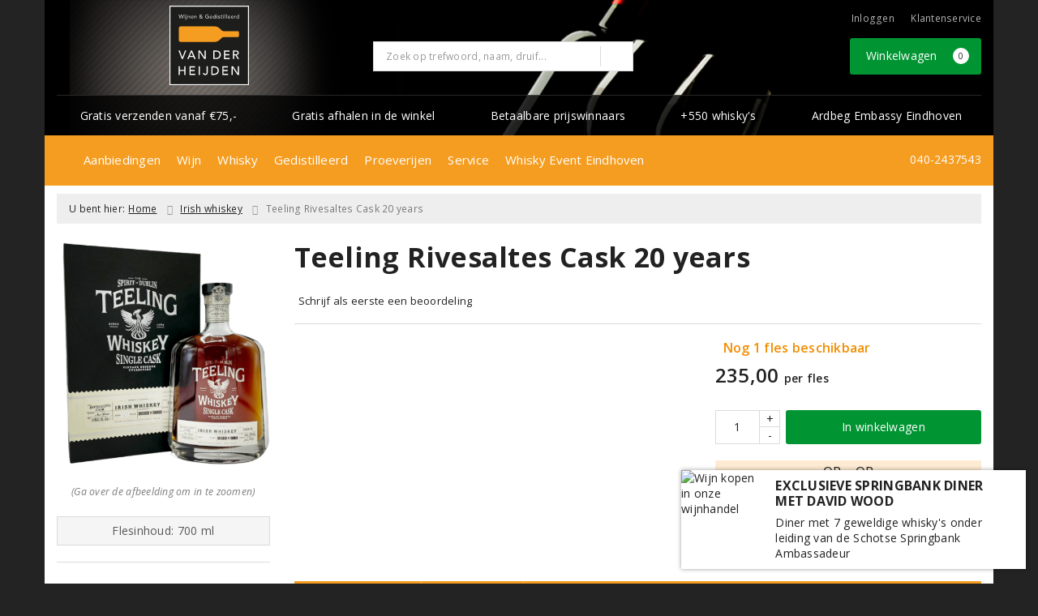

--- FILE ---
content_type: text/html; charset=UTF-8
request_url: https://www.heijdenwijnimport.nl/product/1118155612/teeling-rivesaltes-cask-20-years
body_size: 25935
content:
<!DOCTYPE html>
<html lang="nl">
<head>
    <meta charset="UTF-8">
    <meta name="viewport" content="width=device-width, initial-scale=1.0">
    <meta http-equiv="X-UA-Compatible" content="ie=edge">
    <meta name="csrf-token" content="VT58mi97pULm1LFY3LoVWR3OSIEYyyVIOf9sUZ53">
        <meta charset="utf-8">
<meta http-equiv="X-UA-Compatible" content="IE=edge">
<meta name="viewport" content="width=device-width, initial-scale=1.0, user-scalable=yes">

<meta property="og:type" content="website"/>
<meta property="og:title" content="Teeling Rivesaltes Cask 20 years  - Van der Heijden Wijnen &amp; Gedistilleerd"/>
<meta property="og:url"
      content="https://www.heijdenwijnimport.nl/product/1118155612/teeling-rivesaltes-cask-20-years"/>
    <meta property="og:site_name" content="Van der Heijden Wijnen &amp; Gedistilleerd"/>
    <meta property="og:image" content="https://www.heijdenwijnimport.nl/product-images/5612/1118155612/conversions/teeling-rivesaltes-cask-20-years-search-result@2x.png"/>

<link rel="canonical" href="https://www.heijdenwijnimport.nl/product/1118155612/teeling-rivesaltes-cask-20-years">
    <title>Teeling Rivesaltes Cask 20 years  - Van der Heijden Wijnen &amp; Gedistilleerd</title>
    <meta name="robots" content="index, follow">

    <meta name="google-site-verification" content="-aD5hv41iRAximOZkayWazs3C-qNddTrjIo0Q9XRdn0" />


<link rel="dns-prefetch" href="//cdnjs.cloudflare.com"/>

<link rel="icon"
      href="/assets/front/5612/img/favicon/favicon.ico"
      type="image/x-icon">
<link rel="icon"
      href="/assets/front/5612/img/favicon/favicon-16x16.png"
      type="image/png" sizes="16x16">
<link rel="icon"
      href="/assets/front/5612/img/favicon/favicon-32x32.png"
      type="image/png" sizes="32x32">
<meta name="format-detection" content="telephone=no">

<script>window.dataLayer=[{"event":"view_item","ecommerce":{"items":[{"item_id":1118155612,"item_name":"Teeling Rivesaltes Cask 20 years","affiliation":"","currency":"EUR","discount":"","item_brand":"","item_category":"Irish whiskey ","price":"235.0000","quantity":1,"is_promotion":null}]}}];</script>

    <link rel="stylesheet" href="/assets/front/base/js/cookieconsent-vendor.css?id=a0e751d5690dfc80397b21b22ca18f67">
<link rel="stylesheet" href="/assets/front/base/css/cookie-consent-notice.css?id=952c4a7a61ba1b2cf8fdd3b9e96e3787">
<script>
    window.dataLayer = window.dataLayer || [];
    window.CookieConsentNoticeSettings = {"accept_btn_text":"Accepteren","accept_all_btn_text":"Accepteer alles","deny_btn_text":"Weigeren","deny_all_btn_text":"Weiger alles","user_choice_btn_text":"Laat mij kiezen","save_btn_text":"Opslaan","primary_description":"Deze website maakt gebruik van cookies. Cookies zijn kleine tekstbestanden die bij een bezoek op de website worden geplaatst op uw computer, mobiele telefoon of tablet. <br><br> We gebruiken cookies (en vergelijkbare technieken) om uw websitebezoek makkelijker en persoonlijker voor u te maken. We plaatsen altijd functionele en analytische cookies. De functionele cookies zorgen ervoor dat de website goed werkt. En met de analytische cookies kunnen we het bezoekersgedrag analyseren en hiermee de website weer verbeteren.","functional_description":"Functionele cookies zijn cookies die nodig zijn om de website goed te laten werken en worden niet met derden gedeeld.","analytics_description":"Analytische cookies zijn cookies die nodig zijn om te analyseren wat er op de website beter zou kunnen en verstuurt waar nodig alleen anonieme data aan derden.","ads_description":"Advertentie cookies worden gebruikt om bezoekers relevante advertenties en marketingcampagnes te tonen. Deze cookies volgen bezoekers over verschillende websites en verzamelen informatie om op maat gemaakte advertenties aan te bieden.","tracking_description":"Tracking cookies zijn bedoeld om gebruikersactiviteiten over het internet te volgen. Ze helpen bij het in kaart brengen van surfgedrag en worden vaak gebruikt om een persoonlijk profiel van de gebruikersinteresses op te bouwen, wat kan leiden tot gerichtere reclame.","personalized_description":"Gepersonaliseerde cookies worden gebruikt om een meer gepersonaliseerde gebruikerservaring te bieden. Door deze cookies kan de website zich bepaalde voorkeuren en keuzes van de gebruiker herinneren, wat zorgt voor een meer relevante en aangepaste inhoud.","additional_description":"De functionele- en analytische cookies hebben geen impact op uw privacy, hiervoor hoeven we dus geen expliciete toestemming te vragen. We vragen dus enkel uw toestemming voor het gebruik van tracking cookies! De informatie van deze cookies wordt voor maximaal 30 dagen bewaard. U kunt cookies altijd zelf uitzetten of ze van uw apparaat verwijderen. Hoe u dat kunt doen verschilt per soort internetbrowser en apparaat. Voor de cookies die sociale media en derde partijen plaatsen en de mogelijke gegevens die zij hiermee verzamelen, verwijzen wij u naar de verklaringen van deze partijen op hun eigen websites.","learn_more_description":"Wilt u meer weten over ons cookiebeleid? Of heeft u vragen over de Algemene Verordening Gegevensbescherming (AVG)? Neem dan contact met ons op."};

    function gtag() {
        dataLayer.push(arguments);
    }

    gtag('consent', 'default', {
        'ad_storage': 'denied',
        'analytics_storage': 'denied',
        'ad_personalization': 'denied',
        'ad_user_data': 'denied'
    });
</script>


    
        <!-- Google Tag Manager -->
    <script>(function (w, d, s, l, i) {
            w[l] = w[l] || [];
            w[l].push({
                'gtm.start':
                    new Date().getTime(), event: 'gtm.js'
            });
            var f = d.getElementsByTagName(s)[0],
                j = d.createElement(s), dl = l != 'dataLayer' ? '&l=' + l : '';
            j.async = true;
            j.src =
                'https://www.googletagmanager.com/gtm.js?id=' + i + dl;
            f.parentNode.insertBefore(j, f);
        })(window, document, 'script', 'dataLayer', 'GTM-TTS2JDJ');</script>
    <!-- End Google Tag Manager -->


    <link rel="preload" href="/assets/fonts/opensans/memtYaGs126MiZpBA-UFUIcVXSCEkx2cmqvXlWqWt06FxZCJgvAQ.woff2" as="font" type="font/woff2" crossorigin>
<link rel="preload" href="/assets/fonts/opensans/memtYaGs126MiZpBA-UFUIcVXSCEkx2cmqvXlWqWuU6FxZCJgg.woff2" as="font" type="font/woff2" crossorigin>
<link rel="preload" href="/assets/fonts/opensans/memvYaGs126MiZpBA-UvWbX2vVnXBbObj2OVTS-mu0SC55I.woff2" as="font" type="font/woff2" crossorigin>
<link rel="preload" href="/assets/fonts/opensans/memvYaGs126MiZpBA-UvWbX2vVnXBbObj2OVTSGmu0SC55K5gw.woff2" as="font" type="font/woff2" crossorigin>
<link rel="preload" href="/assets/fonts/opensans/memvYaGs126MiZpBA-UvWbX2vVnXBbObj2OVTSOmu0SC55K5gw.woff2" as="font" type="font/woff2" crossorigin>
<link rel="preload" href="/assets/fonts/opensans/memvYaGs126MiZpBA-UvWbX2vVnXBbObj2OVTSymu0SC55K5gw.woff2" as="font" type="font/woff2" crossorigin>
<link rel="preload" href="/assets/front/base/css/fonts.css" as="style">
<link rel="stylesheet" href="/assets/front/base/css/fonts.css" media="print" onload="this.media='all'">
    <link rel="stylesheet" href="/assets/vendor/bootstrap/dist/css/bootstrap.min.css?id=1768561742">
    <link rel="stylesheet"
          href="/assets/vendor_manual/magiczoomplus/css/magiczoomplus.css?id=1768561742">

    <link rel="stylesheet" href="/assets/front/base/css/vendor.css?id=59d5a417b085cef4d075de04bcbad968">
    <link rel="stylesheet"
          href="/assets/vendor_manual/fontawesome-pro/css/all.min.css?id=1768561742">
    <link rel="stylesheet" href="/assets/front/5612/css/base.css?id=c849f898861149a4ee2e0a6f0d036caa">

                        <script type="application/ld+json">
    {"@context":"http:\/\/schema.org\/","@type":"WebPage","breadcrumb":{"@type":"BreadcrumbList","itemListElement":[{"@type":"ListItem","position":1,"nextItem":"https:\/\/www.heijdenwijnimport.nl\/wijn","item":{"@id":"https:\/\/www.heijdenwijnimport.nl","name":"Home"}},{"@type":"ListItem","position":2,"previousItem":"https:\/\/www.heijdenwijnimport.nl","item":{"@id":"https:\/\/www.heijdenwijnimport.nl\/wijn","name":"Wijnen"}}]},"mainEntity":{"@type":"Product","url":"http:\/\/www.heijdenwijnimport.nl\/product\/1118155612\/teeling-rivesaltes-cask-20-years","productID":1118155612,"name":"Teeling Rivesaltes Cask 20 years","description":"","image":"https:\/\/www.heijdenwijnimport.nl\/product-images\/5612\/1118155612\/conversions\/teeling-rivesaltes-cask-20-years-hi-res.png","gtin13":"5391523279536","offers":{"@type":"Offer","priceCurrency":"EUR","price":"235.00","itemCondition":"http:\/\/schema.org\/NewCondition","availability":"http:\/\/schema.org\/InStock","seller":{"@type":"Organization","name":"Van der Heijden Wijnen & Gedistilleerd","url":"https:\/\/www.heijdenwijnimport.nl","address":{"@type":"PostalAddress","streetAddress":"Kruisstraat 85","postalCode":"5612 CD","addressRegion":"Noord-Brabant","addressLocality":"Eindhoven"},"contactPoint":{"@type":"ContactPoint","contactType":"customer service","areaServed":"NL","email":"bestel@heijdenwijnimport.nl","telephone":"+3140-2437543"}}}}}
</script>
    </head>
<body class="frontoffice route-frontofficeproduct-detail template-1 page-551">
        
    <noscript><iframe src="//www.googletagmanager.com/ns.html?id=GTM-TTS2JDJ" height="0" width="0" style="display:none;visibility:hidden"></iframe></noscript>
    

    <div class="topheader">
    <div class="hidden-md hidden-lg">
        <header class="header">
    <div class="nav-container sticky">
        <div class="container">
            <div class="flex-container">
                <div class="flex-wrap">
                    <div class="mobile-menu-icon">
                        <i class="fal fa-bars"></i>
                        <span class="text">Menu</span>
                    </div>
                </div>

                <div class="flex-wrap">
                    <a href="/" title="Van der Heijden Wijnen &amp; Gedistilleerd" class="logo">
                        <img data-src="https://www.heijdenwijnimport.nl/assets/front/5612/img/logo/logo.svg?v=2" alt="Logo" class="lazy img-svg img-responsive"><noscript><img src="https://www.heijdenwijnimport.nl/assets/front/5612/img/logo/logo.svg?v=2" alt="Logo" class="lazy img-svg img-responsive"></noscript>


                    </a>
                </div>

                <div class="flex-wrap">
                    <div class="header-icon login">
                        <a href="https://www.heijdenwijnimport.nl/account/verlanglijst" title="Mijn verlanglijst">
                            <i class="fal fa-heart"></i>
                            <span class="text">Verlanglijst</span>
                        </a>
                    </div>

                    <div class="header-icon cart-btn">
                        <a href="https://www.heijdenwijnimport.nl/winkelwagen" title="Bekijk winkelwagen" class="show-cart-link">
                            <i class="fal fa-shopping-cart"></i>
                            <span id="cart-sum" class="cart-totals"></span>
                            <span class="text">Winkelwagen</span>
                        </a>
                    </div>
                </div>
            </div>
        </div>
    </div>
</header>
    </div>

    
    <div class="hidden-xs hidden-xs-sm hidden-sm">
        <div class="container header-wrapper">
    <header class="header flex">
        <div class="logo">
            <a href="/" title="Van der Heijden Wijnen &amp; Gedistilleerd">
                <img data-src="https://www.heijdenwijnimport.nl/assets/front/5612/img/logo/logo.svg?v=2" alt="Logo" class="lazy img-svg img-responsive"><noscript><img src="https://www.heijdenwijnimport.nl/assets/front/5612/img/logo/logo.svg?v=2" alt="Logo" class="lazy img-svg img-responsive"></noscript>


                            </a>
        </div>

        <div class="wrapper">
            <div class="topbar">
                <div class="shop_custom_top">
                                    </div>

                <div class="top-navbar">
                    <ul class="nav-options">
    
    <li class="phone">
        
                    <a href="tel:+31402437543" title="Neem contact met ons op">
                                    <i class="far fa-phone fa-flip-horizontal"></i>
                                040-2437543
            </a>
            </li>

    <li id="header_nav_useritem"></li>

    <li class="item-service">
        <a href="https://www.heijdenwijnimport.nl/klantenservice" title="Klantenservice" class="customer-service-btn text-center right">
            <i class="far fa-comment-alt-smile fa-flip-horizontal"></i> Klantenservice
        </a>
    </li>
</ul>                </div>
            </div>

            <div class="search">
                                <div class="searchbar ">
    <form method="GET" action="https://www.heijdenwijnimport.nl/zoeken" accept-charset="UTF-8" class="">
        <div class="input-group">
            <input class="form-control input-lg main-search-field main-search-field-header" placeholder="Zoek op trefwoord, naam, druif..." autocomplete="off" name="s" type="text">
            <span class="clear-search-button clear-main-search-header">
                <i class="fa fa-times-circle"></i>
            </span>
            <span class="input-group-btn">
                <button class="btn btn-primary btn-lg" type="submit">
                    <i class="far fa-search"></i>
                </button>
            </span>
        </div>
    </form>
    <div class="quick-search-window"></div>
</div>

            </div>

            <div class="shopping-wrapper">
                <div class="shop_custom_right">
                                    </div>

                <div class="cart-container" id="cart_header">
                    <div class="shoppingcart">
                        <a href="https://www.heijdenwijnimport.nl/winkelwagen" title="Winkelwagen" class="text-center button btn-success" role="button">
    <i class="fal fa-shopping-cart"></i> Winkelwagen <span class="badge cart-totals"></span>
</a>                    </div>
                </div>
            </div>
        </div>
    </header>

    <div class="row no-gutter usps-header  hidden-xs hidden-sm ">
        <ul>
                            <li class="usp-item first">
                                            <a href="/klantenservice">
                            <i class="fas fa-check-circle"></i> <span>Gratis verzenden vanaf €75,-</span>
                        </a>
                                    </li>
                            <li class="usp-item">
                                            <i class="fas fa-check-circle"></i> <span>Gratis afhalen in de winkel</span>
                                    </li>
                            <li class="usp-item">
                                            <i class="fas fa-check-circle"></i> <span>Betaalbare prijswinnaars</span>
                                    </li>
                            <li class="usp-item">
                                            <i class="fas fa-check-circle"></i> <span>+550 whisky&#039;s</span>
                                    </li>
                            <li class="usp-item">
                                            <a href="https://www.heijdenwijnimport.nl/pagina/ardbeg-embassy-eindhoven">
                            <i class="fas fa-check-circle"></i> <span>Ardbeg Embassy Eindhoven</span>
                        </a>
                                    </li>
                    </ul>
    </div>
</div>
        <div class="nav-wrapper">
    <div class="container nav-container desktop">
        <nav class="navbar navbar-default">
            <div class="collapse navbar-collapse" id="navbar-collapse-1">
                <ul class="nav navbar-nav main-nav">
                    <li class="mobile-home">
                        <a href="/">
                                                            <i class="fas fa-home"></i>
                                                            <span></span>
                        </a>
                    </li>

                    <li class="dropdown mega-dropdown">
                    <a href="#" class="dropdown-toggle" data-toggle="dropdown">
                Aanbiedingen
                <span class="hidden-xs hidden-sm"><i class="far fa-angle-down"></i></span>
                <span class="hidden-md hidden-lg"><i class="fal fa-angle-right"></i></span>
            </a>

            <ul class="dropdown-menu mega-dropdown-menu row">
                <li class="col-md-3">
                    <ul class="clearfix">
                        <li class="dropdown-header ">
                    Wijn
                </li>
                <li>
                    <ul class="clearfix">
                                            </ul>
                </li>
                                            <li class="item-url">
                    <a href="/wijnbericht-aanbiedingen" >
                        Maandaanbiedingen
                    </a>
                </li>
                <li>
                    <ul class="clearfix">
                                            </ul>
                </li>
                                            <li class="item-url">
                    <a href="/zoeken?s=wijnpakketten&amp;dranksoort=56" >
                        Wijnpakketten
                    </a>
                </li>
                <li>
                    <ul class="clearfix">
                                            </ul>
                </li>
                                            <li class="item-url">
                    <a href="https://www.heijdenwijnimport.nl/exclusieve-wijnen" >
                        Bijzondere wijnen
                    </a>
                </li>
                <li>
                    <ul class="clearfix">
                                            </ul>
                </li>
                                        </ul>
                </li>
                                            <li class="col-md-3">
                    <ul class="clearfix">
                        <li class="dropdown-header ">
                    Top 10 lijsten
                </li>
                <li>
                    <ul class="clearfix">
                                            </ul>
                </li>
                                            <li class="item-url">
                    <a href="https://www.heijdenwijnimport.nl/pagina/top-10-rode-wijnen" >
                        Top 10 Rode Wijn
                    </a>
                </li>
                <li>
                    <ul class="clearfix">
                                            </ul>
                </li>
                                            <li class="item-url">
                    <a href="https://www.heijdenwijnimport.nl/pagina/top-10-witte-wijnen" >
                        Top 10 Witte Wijn
                    </a>
                </li>
                <li>
                    <ul class="clearfix">
                                            </ul>
                </li>
                                            <li class="item-url">
                    <a href="https://www.heijdenwijnimport.nl/pagina/top-10-rose-wijn" >
                        Top 10 Rosé Wijn
                    </a>
                </li>
                <li>
                    <ul class="clearfix">
                                            </ul>
                </li>
                                            <li class="item-url">
                    <a href="https://www.heijdenwijnimport.nl/pagina/top-10-bubbels" >
                        Top 10 Bubbels
                    </a>
                </li>
                <li>
                    <ul class="clearfix">
                                            </ul>
                </li>
                                        </ul>
                </li>
                                            <li class="col-md-3">
                    <ul class="clearfix">
                        <li class="dropdown-header ">
                    Gedistilleerd
                </li>
                <li>
                    <ul class="clearfix">
                                            </ul>
                </li>
                                            <li class="item-url">
                    <a href="/zoeken/aanbiedingen?dranksoort=11" >
                        Whisky
                    </a>
                </li>
                <li>
                    <ul class="clearfix">
                                            </ul>
                </li>
                                            <li class="item-url">
                    <a href="https://www.heijdenwijnimport.nl/pagina/kabinet" >
                        Speciale selectie whisky&#039;s
                    </a>
                </li>
                <li>
                    <ul class="clearfix">
                                            </ul>
                </li>
                                            <li class="item-url">
                    <a href="/zoeken/aanbiedingen?dranksoort=65" >
                        Overig
                    </a>
                </li>
                <li>
                    <ul class="clearfix">
                                            </ul>
                </li>
                                        </ul>
                </li>
                                            <li class="col-md-3">
                    <ul class="clearfix">
                        <li class="dropdown-header ">
                    Aanbieding gemist?
                </li>
                <li>
                    <ul class="clearfix">
                                            </ul>
                </li>
                                            <li class="item-url">
                    <a href="/aanmelden-nieuwsbrief" >
                        Aanmelden nieuwsbrief
                    </a>
                </li>
                <li>
                    <ul class="clearfix">
                                            </ul>
                </li>
                                        </ul>
                </li>
                                </ul>
            </li>
    <li class="dropdown mega-dropdown">
                    <a href="#" class="dropdown-toggle" data-toggle="dropdown">
                Wijn
                <span class="hidden-xs hidden-sm"><i class="far fa-angle-down"></i></span>
                <span class="hidden-md hidden-lg"><i class="fal fa-angle-right"></i></span>
            </a>

            <ul class="dropdown-menu mega-dropdown-menu row">
                <li class="col-md-2">
                    <ul class="clearfix">
                        <li class="dropdown-header ">
                    Aanbevolen
                </li>
                <li>
                    <ul class="clearfix">
                                            </ul>
                </li>
                                            <li class="item-url">
                    <a href="/wijnenspijs" >
                        Wijn &amp; Spijs
                    </a>
                </li>
                <li>
                    <ul class="clearfix">
                                            </ul>
                </li>
                                            <li class="item-url">
                    <a href="/van-der-heijden-top-25" >
                        Onze top 25
                    </a>
                </li>
                <li>
                    <ul class="clearfix">
                                            </ul>
                </li>
                                            <li class="item-url">
                    <a href="/onze-favoriete-huiswijnen" >
                        Top 25 huiswijnen
                    </a>
                </li>
                <li>
                    <ul class="clearfix">
                                            </ul>
                </li>
                                            <li class="item-url">
                    <a href="/charles-heidsieck" >
                        Champagne Charles Heidsieck
                    </a>
                </li>
                <li>
                    <ul class="clearfix">
                                            </ul>
                </li>
                                            <li class="divider"></li>
                <li>
                    <ul class="clearfix">
                                            </ul>
                </li>
                                            <li class="item-url">
                    <a href="/de-grote-hamersma" >
                        De Grote Hamersma
                    </a>
                </li>
                <li>
                    <ul class="clearfix">
                                            </ul>
                </li>
                                        </ul>
                </li>
                                            <li class="col-md-2">
                    <ul class="clearfix">
                        <li class="dropdown-header ">
                    Soort
                </li>
                <li>
                    <ul class="clearfix">
                                            </ul>
                </li>
                                            <li class="item-url">
                    <a href="/rode-wijn" >
                        Rode wijn
                    </a>
                </li>
                <li>
                    <ul class="clearfix">
                                            </ul>
                </li>
                                            <li class="item-url">
                    <a href="/wit" >
                        Witte wijn
                    </a>
                </li>
                <li>
                    <ul class="clearfix">
                                            </ul>
                </li>
                                            <li class="item-url">
                    <a href="/rose" >
                        Rosé wijn
                    </a>
                </li>
                <li>
                    <ul class="clearfix">
                                            </ul>
                </li>
                                            <li class="item-url">
                    <a href="/mousserende-wijn" >
                        Mousserende wijn
                    </a>
                </li>
                <li>
                    <ul class="clearfix">
                                            </ul>
                </li>
                                            <li class="item-url">
                    <a href="/dessertwijn" >
                        Dessertwijn
                    </a>
                </li>
                <li>
                    <ul class="clearfix">
                                            </ul>
                </li>
                                            <li class="divider"></li>
                <li>
                    <ul class="clearfix">
                                            </ul>
                </li>
                                            <li class="item-url">
                    <a href="/zoeken?dranksoort=1" >
                        Alle wijnen
                    </a>
                </li>
                <li>
                    <ul class="clearfix">
                                            </ul>
                </li>
                                        </ul>
                </li>
                                            <li class="col-md-2">
                    <ul class="clearfix">
                        <li class="dropdown-header ">
                    Prijs
                </li>
                <li>
                    <ul class="clearfix">
                                            </ul>
                </li>
                                            <li class="item-url">
                    <a href="https://www.heijdenwijnimport.nl/zoeken?dranksoort=1&amp;prijs=*-8.0" >
                        Tot 8 euro
                    </a>
                </li>
                <li>
                    <ul class="clearfix">
                                            </ul>
                </li>
                                            <li class="item-url">
                    <a href="/van8tot15euro?dranksoort=1" >
                        8 tot 15 euro
                    </a>
                </li>
                <li>
                    <ul class="clearfix">
                                            </ul>
                </li>
                                            <li class="item-url">
                    <a href="/van15tot25euro?dranksoort=1" >
                        15 tot 25 euro
                    </a>
                </li>
                <li>
                    <ul class="clearfix">
                                            </ul>
                </li>
                                            <li class="item-url">
                    <a href="/van25tot50euro?dranksoort=1" >
                        25 tot 50 euro
                    </a>
                </li>
                <li>
                    <ul class="clearfix">
                                            </ul>
                </li>
                                            <li class="item-url">
                    <a href="https://www.heijdenwijnimport.nl/zoeken?dranksoort=1&amp;prijs=50.0-100.0" >
                        50 tot 100 euro
                    </a>
                </li>
                <li>
                    <ul class="clearfix">
                                            </ul>
                </li>
                                            <li class="divider"></li>
                <li>
                    <ul class="clearfix">
                                            </ul>
                </li>
                                            <li class="item-url">
                    <a href="https://www.heijdenwijnimport.nl/zoeken?dranksoort=1&amp;prijs=100.0-*" >
                        Vanaf 100 euro
                    </a>
                </li>
                <li>
                    <ul class="clearfix">
                                            </ul>
                </li>
                                        </ul>
                </li>
                                            <li class="col-md-2">
                    <ul class="clearfix">
                        <li class="dropdown-header ">
                    Druif
                </li>
                <li>
                    <ul class="clearfix">
                                            </ul>
                </li>
                                            <li class="item-url">
                    <a href="/merlot" >
                        Merlot
                    </a>
                </li>
                <li>
                    <ul class="clearfix">
                                            </ul>
                </li>
                                            <li class="item-url">
                    <a href="/Cabernet-Sauvignon" >
                        Cabernet Sauvignon
                    </a>
                </li>
                <li>
                    <ul class="clearfix">
                                            </ul>
                </li>
                                            <li class="item-url">
                    <a href="/Negroamaro" >
                        Negroamaro
                    </a>
                </li>
                <li>
                    <ul class="clearfix">
                                            </ul>
                </li>
                                            <li class="item-url">
                    <a href="/chardonnay" >
                        Chardonnay
                    </a>
                </li>
                <li>
                    <ul class="clearfix">
                                            </ul>
                </li>
                                            <li class="item-url">
                    <a href="/sauvignon-blanc" >
                        Sauvignon Blanc
                    </a>
                </li>
                <li>
                    <ul class="clearfix">
                                            </ul>
                </li>
                                            <li class="divider"></li>
                <li>
                    <ul class="clearfix">
                                            </ul>
                </li>
                                            <li class="item-url">
                    <a href="/wijn" >
                        Alle druivenrassen
                    </a>
                </li>
                <li>
                    <ul class="clearfix">
                                            </ul>
                </li>
                                        </ul>
                </li>
                                            <li class="col-md-2">
                    <ul class="clearfix">
                        <li class="dropdown-header ">
                    Land
                </li>
                <li>
                    <ul class="clearfix">
                                            </ul>
                </li>
                                            <li class="item-url">
                    <a href="/frankrijk" >
                        Frankrijk
                    </a>
                </li>
                <li>
                    <ul class="clearfix">
                                            </ul>
                </li>
                                            <li class="item-url">
                    <a href="/italie" >
                        Italië
                    </a>
                </li>
                <li>
                    <ul class="clearfix">
                                            </ul>
                </li>
                                            <li class="item-url">
                    <a href="/spanje" >
                        Spanje
                    </a>
                </li>
                <li>
                    <ul class="clearfix">
                                            </ul>
                </li>
                                            <li class="item-url">
                    <a href="/portugal" >
                        Portugal
                    </a>
                </li>
                <li>
                    <ul class="clearfix">
                                            </ul>
                </li>
                                            <li class="item-url">
                    <a href="/duitsland" >
                        Duitsland
                    </a>
                </li>
                <li>
                    <ul class="clearfix">
                                            </ul>
                </li>
                                            <li class="divider"></li>
                <li>
                    <ul class="clearfix">
                                            </ul>
                </li>
                                            <li class="item-url">
                    <a href="/wijn" >
                        Alle landen
                    </a>
                </li>
                <li>
                    <ul class="clearfix">
                                            </ul>
                </li>
                                        </ul>
                </li>
                                            <li class="col-md-2">
                    <ul class="clearfix">
                        <li class="dropdown-header ">
                    Specials
                </li>
                <li>
                    <ul class="clearfix">
                                            </ul>
                </li>
                                            <li class="item-url">
                    <a href="/wijnpakket" >
                        Wijnpakketten
                    </a>
                </li>
                <li>
                    <ul class="clearfix">
                                            </ul>
                </li>
                                            <li class="item-url">
                    <a href="/geschenken" >
                        Wijngeschenken
                    </a>
                </li>
                <li>
                    <ul class="clearfix">
                                            </ul>
                </li>
                                            <li class="item-url">
                    <a href="/biologisch" >
                        Biologische wijn
                    </a>
                </li>
                <li>
                    <ul class="clearfix">
                                            </ul>
                </li>
                                            <li class="item-url">
                    <a href="/pagina/vegan" >
                        Vegan wijn
                    </a>
                </li>
                <li>
                    <ul class="clearfix">
                                            </ul>
                </li>
                                            <li class="item-url">
                    <a href="/zoeken?s=alcoholvrij&amp;dranksoort=197" >
                        Alcoholvrije wijn
                    </a>
                </li>
                <li>
                    <ul class="clearfix">
                                            </ul>
                </li>
                                            <li class="divider"></li>
                <li>
                    <ul class="clearfix">
                                            </ul>
                </li>
                                            <li class="item-url">
                    <a href="/pagina/riedel-wijnglazen-collectie" >
                        Riedel glaswerk
                    </a>
                </li>
                <li>
                    <ul class="clearfix">
                                            </ul>
                </li>
                                        </ul>
                </li>
                                </ul>
            </li>
    <li class="dropdown mega-dropdown">
                    <a href="#" class="dropdown-toggle" data-toggle="dropdown">
                Whisky
                <span class="hidden-xs hidden-sm"><i class="far fa-angle-down"></i></span>
                <span class="hidden-md hidden-lg"><i class="fal fa-angle-right"></i></span>
            </a>

            <ul class="dropdown-menu mega-dropdown-menu row">
                <li class="col-md-3">
                    <ul class="clearfix">
                        <li class="dropdown-header ">
                    Soort
                </li>
                <li>
                    <ul class="clearfix">
                                            </ul>
                </li>
                                            <li class="item-url">
                    <a href="/islands-malt-whisky" >
                        Islands malt whisky
                    </a>
                </li>
                <li>
                    <ul class="clearfix">
                                            </ul>
                </li>
                                            <li class="item-url">
                    <a href="/highland-malt-whisky" >
                        Highland malt whisky
                    </a>
                </li>
                <li>
                    <ul class="clearfix">
                                            </ul>
                </li>
                                            <li class="item-url">
                    <a href="/speyside-malt-whisky" >
                        Speyside malt whisky
                    </a>
                </li>
                <li>
                    <ul class="clearfix">
                                            </ul>
                </li>
                                            <li class="item-url">
                    <a href="/irish-whiskey" >
                        Irish whiskey
                    </a>
                </li>
                <li>
                    <ul class="clearfix">
                                            </ul>
                </li>
                                            <li class="item-url">
                    <a href="/blended-whisky" >
                        Blended whisky
                    </a>
                </li>
                <li>
                    <ul class="clearfix">
                                            </ul>
                </li>
                                            <li class="divider"></li>
                <li>
                    <ul class="clearfix">
                                            </ul>
                </li>
                                            <li class="item-url">
                    <a href="/whisky" >
                        Alle whisky&#039;s
                    </a>
                </li>
                <li>
                    <ul class="clearfix">
                                            </ul>
                </li>
                                        </ul>
                </li>
                                            <li class="col-md-2">
                    <ul class="clearfix">
                        <li class="dropdown-header ">
                    Land
                </li>
                <li>
                    <ul class="clearfix">
                                            </ul>
                </li>
                                            <li class="item-url">
                    <a href="https://www.heijdenwijnimport.nl/zoeken?dranksoort=11&amp;land=43" >
                        Schotland
                    </a>
                </li>
                <li>
                    <ul class="clearfix">
                                            </ul>
                </li>
                                            <li class="item-url">
                    <a href="https://www.heijdenwijnimport.nl/zoeken?dranksoort=11&amp;land=45" >
                        Ierland
                    </a>
                </li>
                <li>
                    <ul class="clearfix">
                                            </ul>
                </li>
                                            <li class="item-url">
                    <a href="https://www.heijdenwijnimport.nl/zoeken?dranksoort=11&amp;land=8" >
                        Verenigde Staten
                    </a>
                </li>
                <li>
                    <ul class="clearfix">
                                            </ul>
                </li>
                                            <li class="item-url">
                    <a href="https://www.heijdenwijnimport.nl/zoeken?dranksoort=11&amp;land=46" >
                        Japan
                    </a>
                </li>
                <li>
                    <ul class="clearfix">
                                            </ul>
                </li>
                                            <li class="item-url">
                    <a href="https://www.heijdenwijnimport.nl/zoeken?dranksoort=11&amp;land=50" >
                        India
                    </a>
                </li>
                <li>
                    <ul class="clearfix">
                                            </ul>
                </li>
                                            <li class="divider"></li>
                <li>
                    <ul class="clearfix">
                                            </ul>
                </li>
                                            <li class="item-url">
                    <a href="https://www.heijdenwijnimport.nl/zoeken?dranksoort=11" >
                        Alle landen
                    </a>
                </li>
                <li>
                    <ul class="clearfix">
                                            </ul>
                </li>
                                        </ul>
                </li>
                                            <li class="col-md-2">
                    <ul class="clearfix">
                        <li class="dropdown-header ">
                    Merk
                </li>
                <li>
                    <ul class="clearfix">
                                            </ul>
                </li>
                                            <li class="item-url">
                    <a href="https://www.heijdenwijnimport.nl/pagina/ardbeg-embassy-eindhoven" >
                        Ardbeg
                    </a>
                </li>
                <li>
                    <ul class="clearfix">
                                            </ul>
                </li>
                                            <li class="item-url">
                    <a href="https://www.heijdenwijnimport.nl/pagina/arran" >
                        Arran
                    </a>
                </li>
                <li>
                    <ul class="clearfix">
                                            </ul>
                </li>
                                            <li class="item-url">
                    <a href="https://www.heijdenwijnimport.nl/pagina/macallan" >
                        Macallan
                    </a>
                </li>
                <li>
                    <ul class="clearfix">
                                            </ul>
                </li>
                                            <li class="item-url">
                    <a href="https://www.heijdenwijnimport.nl/pagina/glenfiddich" >
                        Glenfiddich
                    </a>
                </li>
                <li>
                    <ul class="clearfix">
                                            </ul>
                </li>
                                            <li class="item-url">
                    <a href="https://www.heijdenwijnimport.nl/pagina/teeling" >
                        Teeling
                    </a>
                </li>
                <li>
                    <ul class="clearfix">
                                            </ul>
                </li>
                                            <li class="divider"></li>
                <li>
                    <ul class="clearfix">
                                            </ul>
                </li>
                                            <li class="item-url">
                    <a href="https://www.heijdenwijnimport.nl/zoeken?dranksoort=11" >
                        Alle merken
                    </a>
                </li>
                <li>
                    <ul class="clearfix">
                                            </ul>
                </li>
                                        </ul>
                </li>
                                            <li class="col-md-2">
                    <ul class="clearfix">
                        <li class="dropdown-header ">
                    Onafhankelijk
                </li>
                <li>
                    <ul class="clearfix">
                                            </ul>
                </li>
                                            <li class="item-url">
                    <a href="https://www.heijdenwijnimport.nl/pagina/hart-brothers" >
                        Hart Brothers
                    </a>
                </li>
                <li>
                    <ul class="clearfix">
                                            </ul>
                </li>
                                            <li class="item-url">
                    <a href="https://www.heijdenwijnimport.nl/pagina/carn-mor" >
                        Càrn Mòr
                    </a>
                </li>
                <li>
                    <ul class="clearfix">
                                            </ul>
                </li>
                                            <li class="item-url">
                    <a href="https://www.heijdenwijnimport.nl/pagina/claxtons" >
                        Claxton&#039;s
                    </a>
                </li>
                <li>
                    <ul class="clearfix">
                                            </ul>
                </li>
                                            <li class="item-url">
                    <a href="https://www.heijdenwijnimport.nl/pagina/thompson-bros" >
                        Thompson Bros
                    </a>
                </li>
                <li>
                    <ul class="clearfix">
                                            </ul>
                </li>
                                            <li class="item-url">
                    <a href="https://www.heijdenwijnimport.nl/pagina/adelphi" >
                        Adelphi
                    </a>
                </li>
                <li>
                    <ul class="clearfix">
                                            </ul>
                </li>
                                            <li class="item-url">
                    <a href="https://www.heijdenwijnimport.nl/pagina/lost-distillery" >
                        The Lost Distillery Company
                    </a>
                </li>
                <li>
                    <ul class="clearfix">
                                            </ul>
                </li>
                                        </ul>
                </li>
                                </ul>
            </li>
    <li class="dropdown mega-dropdown">
                    <a href="#" class="dropdown-toggle" data-toggle="dropdown">
                Gedistilleerd
                <span class="hidden-xs hidden-sm"><i class="far fa-angle-down"></i></span>
                <span class="hidden-md hidden-lg"><i class="fal fa-angle-right"></i></span>
            </a>

            <ul class="dropdown-menu mega-dropdown-menu row">
                <li class="col-md-2">
                    <ul class="clearfix">
                        <li class="dropdown-header ">
                    Soort
                </li>
                <li>
                    <ul class="clearfix">
                                            </ul>
                </li>
                                            <li class="item-url">
                    <a href="https://www.heijdenwijnimport.nl/rum" >
                        Rum
                    </a>
                </li>
                <li>
                    <ul class="clearfix">
                                            </ul>
                </li>
                                            <li class="item-url">
                    <a href="https://www.heijdenwijnimport.nl/gin" >
                        Gin
                    </a>
                </li>
                <li>
                    <ul class="clearfix">
                                            </ul>
                </li>
                                            <li class="item-url">
                    <a href="https://www.heijdenwijnimport.nl/vodka" >
                        Vodka
                    </a>
                </li>
                <li>
                    <ul class="clearfix">
                                            </ul>
                </li>
                                            <li class="item-url">
                    <a href="https://www.heijdenwijnimport.nl/cognac" >
                        Cognac
                    </a>
                </li>
                <li>
                    <ul class="clearfix">
                                            </ul>
                </li>
                                            <li class="item-url">
                    <a href="https://www.heijdenwijnimport.nl/jenever" >
                        Jenever
                    </a>
                </li>
                <li>
                    <ul class="clearfix">
                                            </ul>
                </li>
                                            <li class="divider"></li>
                <li>
                    <ul class="clearfix">
                                            </ul>
                </li>
                                            <li class="item-url">
                    <a href="https://www.heijdenwijnimport.nl/gedistilleerd" >
                        Alle gedistilleerd
                    </a>
                </li>
                <li>
                    <ul class="clearfix">
                                            </ul>
                </li>
                                        </ul>
                </li>
                                            <li class="col-md-2">
                    <ul class="clearfix">
                        <li class="dropdown-header ">
                    Prijs
                </li>
                <li>
                    <ul class="clearfix">
                                            </ul>
                </li>
                                            <li class="item-url">
                    <a href="https://www.heijdenwijnimport.nl/zoeken?dranksoort=65&amp;prijs=*-8.0" >
                        Tot 8 euro
                    </a>
                </li>
                <li>
                    <ul class="clearfix">
                                            </ul>
                </li>
                                            <li class="item-url">
                    <a href="https://www.heijdenwijnimport.nl/zoeken?dranksoort=65&amp;prijs=8.0-15.0" >
                        8 tot 15 euro
                    </a>
                </li>
                <li>
                    <ul class="clearfix">
                                            </ul>
                </li>
                                            <li class="item-url">
                    <a href="https://www.heijdenwijnimport.nl/zoeken?dranksoort=65&amp;prijs=15.0-25.0" >
                        15 tot 25 euro
                    </a>
                </li>
                <li>
                    <ul class="clearfix">
                                            </ul>
                </li>
                                            <li class="item-url">
                    <a href="https://www.heijdenwijnimport.nl/zoeken?dranksoort=65&amp;prijs=25.0-50.0" >
                        25 tot 50 euro
                    </a>
                </li>
                <li>
                    <ul class="clearfix">
                                            </ul>
                </li>
                                            <li class="item-url">
                    <a href="https://www.heijdenwijnimport.nl/zoeken?dranksoort=65&amp;prijs=50.0-100.0" >
                        50 tot 100 euro
                    </a>
                </li>
                <li>
                    <ul class="clearfix">
                                            </ul>
                </li>
                                            <li class="divider"></li>
                <li>
                    <ul class="clearfix">
                                            </ul>
                </li>
                                            <li class="item-url">
                    <a href="https://www.heijdenwijnimport.nl/zoeken?dranksoort=65&amp;prijs=100.0-*" >
                        Vanaf 100 euro
                    </a>
                </li>
                <li>
                    <ul class="clearfix">
                                            </ul>
                </li>
                                        </ul>
                </li>
                                            <li class="col-md-4">
                    <ul class="clearfix">
                        <li class="dropdown-header ">
                    Update
                </li>
                <li>
                    <ul class="clearfix">
                                            </ul>
                </li>
                                            <li style="position:relative;" class="wysiwyg">
                    <p>Wij actualiseren ons online assortiment met grote regelmaat.&nbsp;</p>

<p>Mocht je favoriet gedistilleerd niet online staan of je wilt de voorraad weten?</p>

<p>Bel naar 040-2437543 of kom langs in onze mooie winkel in Eindhoven&nbsp;</p>
                </li>
                <li>
                    <ul class="clearfix">
                                            </ul>
                </li>
                                        </ul>
                </li>
                                </ul>
            </li>
    <li class="dropdown mega-dropdown">
                    <a href="#" class="dropdown-toggle" data-toggle="dropdown">
                Proeverijen
                <span class="hidden-xs hidden-sm"><i class="far fa-angle-down"></i></span>
                <span class="hidden-md hidden-lg"><i class="fal fa-angle-right"></i></span>
            </a>

            <ul class="dropdown-menu mega-dropdown-menu row">
                <li class="col-md-3">
                    <ul class="clearfix">
                        <li class="dropdown-header ">
                    Wijnproeverij agenda
                </li>
                <li>
                    <ul class="clearfix">
                                            </ul>
                </li>
                                            <li class="item-url">
                    <a href="https://www.heijdenwijnimport.nl/proeverij/najaarproeverij-wijn-16-november-2025" >
                        Najaarsproeverij 16 november 2025
                    </a>
                </li>
                <li>
                    <ul class="clearfix">
                                            </ul>
                </li>
                                        </ul>
                </li>
                                            <li class="col-md-3">
                    <ul class="clearfix">
                        <li class="dropdown-header ">
                    Whisky proeverij agenda
                </li>
                <li>
                    <ul class="clearfix">
                                            </ul>
                </li>
                                            <li class="item-url">
                    <a href="https://www.heijdenwijnimport.nl/proeverij/springbank-exclusive-tasting" >
                        Springbank Diner 5-02-26
                    </a>
                </li>
                <li>
                    <ul class="clearfix">
                                            </ul>
                </li>
                                            <li class="item-url">
                    <a href="https://www.heijdenwijnimport.nl/proeverij/rum-proeverij2026" >
                        Rum Proeverij 29-01-2026
                    </a>
                </li>
                <li>
                    <ul class="clearfix">
                                            </ul>
                </li>
                                            <li class="item-url">
                    <a href="https://whiskyeventeindhoven.nl/" >
                        Whisky Event Eindhoven
                    </a>
                </li>
                <li>
                    <ul class="clearfix">
                                            </ul>
                </li>
                                        </ul>
                </li>
                                            <li class="col-md-3">
                    <ul class="clearfix">
                        <li class="dropdown-header ">
                    Proeverij op maat
                </li>
                <li>
                    <ul class="clearfix">
                                            </ul>
                </li>
                                            <li class="item-url">
                    <a href="https://www.heijdenwijnimport.nl/pagina/whiskyproeverij" >
                        Whisky proeverij boeken?
                    </a>
                </li>
                <li>
                    <ul class="clearfix">
                                            </ul>
                </li>
                                            <li class="item-url">
                    <a href="https://www.heijdenwijnimport.nl/wijnpakket" >
                        Thuisproeverij met een wijnpakket
                    </a>
                </li>
                <li>
                    <ul class="clearfix">
                                            </ul>
                </li>
                                        </ul>
                </li>
                                            <li class="col-md-3">
                    <ul class="clearfix">
                        <li class="dropdown-header ">
                    Blog
                </li>
                <li>
                    <ul class="clearfix">
                                            </ul>
                </li>
                                            <li class="item-url">
                    <a href="https://www.heijdenwijnimport.nl/wijnbeleving" >
                        Alle proeverijen
                    </a>
                </li>
                <li>
                    <ul class="clearfix">
                                            </ul>
                </li>
                                        </ul>
                </li>
                                </ul>
            </li>
    <li class="dropdown mega-dropdown">
                    <a href="#" class="dropdown-toggle" data-toggle="dropdown">
                Service
                <span class="hidden-xs hidden-sm"><i class="far fa-angle-down"></i></span>
                <span class="hidden-md hidden-lg"><i class="fal fa-angle-right"></i></span>
            </a>

            <ul class="dropdown-menu mega-dropdown-menu row">
                <li class="col-md-2">
                    <ul class="clearfix">
                        <li class="dropdown-header ">
                    Van der Heijden
                </li>
                <li>
                    <ul class="clearfix">
                                            </ul>
                </li>
                                            <li class="item-url">
                    <a href="/over-van-der-heijden-wijnen-en-gedistilleerd" >
                        Over ons
                    </a>
                </li>
                <li>
                    <ul class="clearfix">
                                            </ul>
                </li>
                                            <li class="item-url">
                    <a href="/slijterij-eindhoven" >
                        Slijterij in Eindhoven
                    </a>
                </li>
                <li>
                    <ul class="clearfix">
                                            </ul>
                </li>
                                            <li class="item-url">
                    <a href="/partner-lesgenereux" >
                        Partner in Les Généreux
                    </a>
                </li>
                <li>
                    <ul class="clearfix">
                                            </ul>
                </li>
                                            <li class="item-url">
                    <a href="/overzicht-producenten" >
                        Onze producenten
                    </a>
                </li>
                <li>
                    <ul class="clearfix">
                                            </ul>
                </li>
                                        </ul>
                </li>
                                            <li class="col-md-2">
                    <ul class="clearfix">
                        <li class="dropdown-header ">
                    Advies
                </li>
                <li>
                    <ul class="clearfix">
                                            </ul>
                </li>
                                            <li class="item-url">
                    <a href="https://www.heijdenwijnimport.nl/persoonlijk-wijnadvies" >
                        Persoonlijk advies
                    </a>
                </li>
                <li>
                    <ul class="clearfix">
                                            </ul>
                </li>
                                            <li class="item-url">
                    <a href="https://www.heijdenwijnimport.nl/wijnadvies-op-afstand" >
                        Advies op afstand
                    </a>
                </li>
                <li>
                    <ul class="clearfix">
                                            </ul>
                </li>
                                        </ul>
                </li>
                                            <li class="col-md-2">
                    <ul class="clearfix">
                        <li class="dropdown-header ">
                    Klantenservice
                </li>
                <li>
                    <ul class="clearfix">
                                            </ul>
                </li>
                                            <li class="item-url">
                    <a href="/klantenservice" >
                        Klantenservice
                    </a>
                </li>
                <li>
                    <ul class="clearfix">
                                            </ul>
                </li>
                                            <li class="item-url">
                    <a href="/klantenservice/veelgestelde-vragen" >
                        Veelgestelde vragen
                    </a>
                </li>
                <li>
                    <ul class="clearfix">
                                            </ul>
                </li>
                                            <li class="item-url">
                    <a href="/klantenservice/privacybeleid" >
                        Privacybeleid
                    </a>
                </li>
                <li>
                    <ul class="clearfix">
                                            </ul>
                </li>
                                        </ul>
                </li>
                                            <li class="col-md-2">
                    <ul class="clearfix">
                        <li class="dropdown-header ">
                    Nieuws
                </li>
                <li>
                    <ul class="clearfix">
                                            </ul>
                </li>
                                            <li class="item-url">
                    <a href="/wijnbericht" target=&quot;_blank&quot;>
                        Wijnbericht
                    </a>
                </li>
                <li>
                    <ul class="clearfix">
                                            </ul>
                </li>
                                            <li class="item-url">
                    <a href="https://www.kiyoh.com/reviews/1043669/van_der_heijden_wijnen?lang=nl" target=&quot;_blank&quot;>
                        Klantenreviews
                    </a>
                </li>
                <li>
                    <ul class="clearfix">
                                            </ul>
                </li>
                                            <li class="item-url">
                    <a href="/aanmelden-nieuwsbrief" >
                        Nieuwsbrief
                    </a>
                </li>
                <li>
                    <ul class="clearfix">
                                            </ul>
                </li>
                                        </ul>
                </li>
                                            <li class="col-md-2">
                    <ul class="clearfix">
                        <li class="dropdown-header ">
                    Horeca
                </li>
                <li>
                    <ul class="clearfix">
                                            </ul>
                </li>
                                            <li class="item-url">
                    <a href="https://www.heijdenwijnimport.nl/pagina/horeca" >
                        De horeca specialist
                    </a>
                </li>
                <li>
                    <ul class="clearfix">
                                            </ul>
                </li>
                                            <li class="item-url">
                    <a href="https://www.heijdenwijnimport.nl/contact" >
                        Vragen?
                    </a>
                </li>
                <li>
                    <ul class="clearfix">
                                            </ul>
                </li>
                                        </ul>
                </li>
                                </ul>
            </li>
    <li class="dropdown mega-dropdown">
                                        <a href="https://whiskyeventeindhoven.nl/" target=&quot;_blank&quot;>
                        Whisky Event Eindhoven
                        <span></span>
                    </a>
                                </li>


                    <ul class="nav navbar-nav pull-right">
                        
                        <li class="cart-scroll search">
                            <a href="#" class="show-top-search"><i class="far fa-search"></i></a>
                        </li>

                        <li class="cart-scroll cart">
                            <a  href="https://www.heijdenwijnimport.nl/winkelwagen" class="show-cart-link">
                                <i class="fal fa-shopping-cart"></i>
                            </a>
                        </li>

                                            </ul>

                                            <ul class="nav navbar-nav pull-right show-phone">
                            <li class="phone">
                                                                    <i class="fas fa-phone fa-flip-horizontal"></i>
                                
                                                                    <span>
                                        <a href="tel:+31402437543" title="Neem contact met ons op">
                                            040-2437543
                                        </a>
                                    </span>
                                                            </li>
                        </ul>
                                    </ul>
            </div>
        </nav>
    </div>
</div>
    </div>

    <div class="hidden-md hidden-lg">
        <div class="search-field">
            <div class="searchbar ">
    <form method="GET" action="https://www.heijdenwijnimport.nl/zoeken" accept-charset="UTF-8" class="">
        <div class="input-group">
            <input class="form-control input-lg main-search-field main-search-field-mobile-header" placeholder="Zoek op trefwoord, naam, druif..." autocomplete="off" name="s" type="text">
            <span class="clear-search-button clear-main-search-mobile-header">
                <i class="fa fa-times-circle"></i>
            </span>
            <span class="input-group-btn">
                <button class="btn btn-primary btn-lg" type="submit">
                    <i class="far fa-search"></i>
                </button>
            </span>
        </div>
    </form>
    <div class="quick-search-window"></div>
</div>

        </div>
    </div>
</div>

<div class="mobile-sidebar hidden-md hidden-lg">
    <div class="heading clearfix">
        <div class="col-xs-1 no-padding">
            <div class="mobile-menu-icon menu-btn">
                <i class="fal fa-bars bars-icon"></i>
                <span class="return-icon">
                    <i class="far fa-chevron-left"></i>
                </span>
                <span class="text"></span>
            </div>
        </div>

        <div class="col-xs-10 no-padding title"></div>

        <div class="col-xs-1 no-padding">
            <div class="mobile-menu-icon close-btn">
                <i class="fal fa-times"></i>
                <span class="text">Sluiten</span>
            </div>
        </div>
    </div>

    <div class="menu-content-wrapper">
        <nav class="mobile-menu">
            <ul class="main-menu">
                <li><a href="/" title="Van der Heijden Wijnen &amp; Gedistilleerd">Home</a></li>

                <li class="dropdown mega-dropdown">
                    <a href="#" class="dropdown-toggle" data-toggle="dropdown">
                Aanbiedingen
                <span class="hidden-xs hidden-sm"><i class="far fa-angle-down"></i></span>
                <span class="hidden-md hidden-lg"><i class="fal fa-angle-right"></i></span>
            </a>

            <ul class="dropdown-menu mega-dropdown-menu row">
                <li class="col-md-3">
                    <ul class="clearfix">
                        <li class="dropdown-header ">
                    Wijn
                </li>
                <li>
                    <ul class="clearfix">
                                            </ul>
                </li>
                                            <li class="item-url">
                    <a href="/wijnbericht-aanbiedingen" >
                        Maandaanbiedingen
                    </a>
                </li>
                <li>
                    <ul class="clearfix">
                                            </ul>
                </li>
                                            <li class="item-url">
                    <a href="/zoeken?s=wijnpakketten&amp;dranksoort=56" >
                        Wijnpakketten
                    </a>
                </li>
                <li>
                    <ul class="clearfix">
                                            </ul>
                </li>
                                            <li class="item-url">
                    <a href="https://www.heijdenwijnimport.nl/exclusieve-wijnen" >
                        Bijzondere wijnen
                    </a>
                </li>
                <li>
                    <ul class="clearfix">
                                            </ul>
                </li>
                                        </ul>
                </li>
                                            <li class="col-md-3">
                    <ul class="clearfix">
                        <li class="dropdown-header ">
                    Top 10 lijsten
                </li>
                <li>
                    <ul class="clearfix">
                                            </ul>
                </li>
                                            <li class="item-url">
                    <a href="https://www.heijdenwijnimport.nl/pagina/top-10-rode-wijnen" >
                        Top 10 Rode Wijn
                    </a>
                </li>
                <li>
                    <ul class="clearfix">
                                            </ul>
                </li>
                                            <li class="item-url">
                    <a href="https://www.heijdenwijnimport.nl/pagina/top-10-witte-wijnen" >
                        Top 10 Witte Wijn
                    </a>
                </li>
                <li>
                    <ul class="clearfix">
                                            </ul>
                </li>
                                            <li class="item-url">
                    <a href="https://www.heijdenwijnimport.nl/pagina/top-10-rose-wijn" >
                        Top 10 Rosé Wijn
                    </a>
                </li>
                <li>
                    <ul class="clearfix">
                                            </ul>
                </li>
                                            <li class="item-url">
                    <a href="https://www.heijdenwijnimport.nl/pagina/top-10-bubbels" >
                        Top 10 Bubbels
                    </a>
                </li>
                <li>
                    <ul class="clearfix">
                                            </ul>
                </li>
                                        </ul>
                </li>
                                            <li class="col-md-3">
                    <ul class="clearfix">
                        <li class="dropdown-header ">
                    Gedistilleerd
                </li>
                <li>
                    <ul class="clearfix">
                                            </ul>
                </li>
                                            <li class="item-url">
                    <a href="/zoeken/aanbiedingen?dranksoort=11" >
                        Whisky
                    </a>
                </li>
                <li>
                    <ul class="clearfix">
                                            </ul>
                </li>
                                            <li class="item-url">
                    <a href="https://www.heijdenwijnimport.nl/pagina/kabinet" >
                        Speciale selectie whisky&#039;s
                    </a>
                </li>
                <li>
                    <ul class="clearfix">
                                            </ul>
                </li>
                                            <li class="item-url">
                    <a href="/zoeken/aanbiedingen?dranksoort=65" >
                        Overig
                    </a>
                </li>
                <li>
                    <ul class="clearfix">
                                            </ul>
                </li>
                                        </ul>
                </li>
                                            <li class="col-md-3">
                    <ul class="clearfix">
                        <li class="dropdown-header ">
                    Aanbieding gemist?
                </li>
                <li>
                    <ul class="clearfix">
                                            </ul>
                </li>
                                            <li class="item-url">
                    <a href="/aanmelden-nieuwsbrief" >
                        Aanmelden nieuwsbrief
                    </a>
                </li>
                <li>
                    <ul class="clearfix">
                                            </ul>
                </li>
                                        </ul>
                </li>
                                </ul>
            </li>
    <li class="dropdown mega-dropdown">
                    <a href="#" class="dropdown-toggle" data-toggle="dropdown">
                Wijn
                <span class="hidden-xs hidden-sm"><i class="far fa-angle-down"></i></span>
                <span class="hidden-md hidden-lg"><i class="fal fa-angle-right"></i></span>
            </a>

            <ul class="dropdown-menu mega-dropdown-menu row">
                <li class="col-md-2">
                    <ul class="clearfix">
                        <li class="dropdown-header ">
                    Aanbevolen
                </li>
                <li>
                    <ul class="clearfix">
                                            </ul>
                </li>
                                            <li class="item-url">
                    <a href="/wijnenspijs" >
                        Wijn &amp; Spijs
                    </a>
                </li>
                <li>
                    <ul class="clearfix">
                                            </ul>
                </li>
                                            <li class="item-url">
                    <a href="/van-der-heijden-top-25" >
                        Onze top 25
                    </a>
                </li>
                <li>
                    <ul class="clearfix">
                                            </ul>
                </li>
                                            <li class="item-url">
                    <a href="/onze-favoriete-huiswijnen" >
                        Top 25 huiswijnen
                    </a>
                </li>
                <li>
                    <ul class="clearfix">
                                            </ul>
                </li>
                                            <li class="item-url">
                    <a href="/charles-heidsieck" >
                        Champagne Charles Heidsieck
                    </a>
                </li>
                <li>
                    <ul class="clearfix">
                                            </ul>
                </li>
                                            <li class="divider"></li>
                <li>
                    <ul class="clearfix">
                                            </ul>
                </li>
                                            <li class="item-url">
                    <a href="/de-grote-hamersma" >
                        De Grote Hamersma
                    </a>
                </li>
                <li>
                    <ul class="clearfix">
                                            </ul>
                </li>
                                        </ul>
                </li>
                                            <li class="col-md-2">
                    <ul class="clearfix">
                        <li class="dropdown-header ">
                    Soort
                </li>
                <li>
                    <ul class="clearfix">
                                            </ul>
                </li>
                                            <li class="item-url">
                    <a href="/rode-wijn" >
                        Rode wijn
                    </a>
                </li>
                <li>
                    <ul class="clearfix">
                                            </ul>
                </li>
                                            <li class="item-url">
                    <a href="/wit" >
                        Witte wijn
                    </a>
                </li>
                <li>
                    <ul class="clearfix">
                                            </ul>
                </li>
                                            <li class="item-url">
                    <a href="/rose" >
                        Rosé wijn
                    </a>
                </li>
                <li>
                    <ul class="clearfix">
                                            </ul>
                </li>
                                            <li class="item-url">
                    <a href="/mousserende-wijn" >
                        Mousserende wijn
                    </a>
                </li>
                <li>
                    <ul class="clearfix">
                                            </ul>
                </li>
                                            <li class="item-url">
                    <a href="/dessertwijn" >
                        Dessertwijn
                    </a>
                </li>
                <li>
                    <ul class="clearfix">
                                            </ul>
                </li>
                                            <li class="divider"></li>
                <li>
                    <ul class="clearfix">
                                            </ul>
                </li>
                                            <li class="item-url">
                    <a href="/zoeken?dranksoort=1" >
                        Alle wijnen
                    </a>
                </li>
                <li>
                    <ul class="clearfix">
                                            </ul>
                </li>
                                        </ul>
                </li>
                                            <li class="col-md-2">
                    <ul class="clearfix">
                        <li class="dropdown-header ">
                    Prijs
                </li>
                <li>
                    <ul class="clearfix">
                                            </ul>
                </li>
                                            <li class="item-url">
                    <a href="https://www.heijdenwijnimport.nl/zoeken?dranksoort=1&amp;prijs=*-8.0" >
                        Tot 8 euro
                    </a>
                </li>
                <li>
                    <ul class="clearfix">
                                            </ul>
                </li>
                                            <li class="item-url">
                    <a href="/van8tot15euro?dranksoort=1" >
                        8 tot 15 euro
                    </a>
                </li>
                <li>
                    <ul class="clearfix">
                                            </ul>
                </li>
                                            <li class="item-url">
                    <a href="/van15tot25euro?dranksoort=1" >
                        15 tot 25 euro
                    </a>
                </li>
                <li>
                    <ul class="clearfix">
                                            </ul>
                </li>
                                            <li class="item-url">
                    <a href="/van25tot50euro?dranksoort=1" >
                        25 tot 50 euro
                    </a>
                </li>
                <li>
                    <ul class="clearfix">
                                            </ul>
                </li>
                                            <li class="item-url">
                    <a href="https://www.heijdenwijnimport.nl/zoeken?dranksoort=1&amp;prijs=50.0-100.0" >
                        50 tot 100 euro
                    </a>
                </li>
                <li>
                    <ul class="clearfix">
                                            </ul>
                </li>
                                            <li class="divider"></li>
                <li>
                    <ul class="clearfix">
                                            </ul>
                </li>
                                            <li class="item-url">
                    <a href="https://www.heijdenwijnimport.nl/zoeken?dranksoort=1&amp;prijs=100.0-*" >
                        Vanaf 100 euro
                    </a>
                </li>
                <li>
                    <ul class="clearfix">
                                            </ul>
                </li>
                                        </ul>
                </li>
                                            <li class="col-md-2">
                    <ul class="clearfix">
                        <li class="dropdown-header ">
                    Druif
                </li>
                <li>
                    <ul class="clearfix">
                                            </ul>
                </li>
                                            <li class="item-url">
                    <a href="/merlot" >
                        Merlot
                    </a>
                </li>
                <li>
                    <ul class="clearfix">
                                            </ul>
                </li>
                                            <li class="item-url">
                    <a href="/Cabernet-Sauvignon" >
                        Cabernet Sauvignon
                    </a>
                </li>
                <li>
                    <ul class="clearfix">
                                            </ul>
                </li>
                                            <li class="item-url">
                    <a href="/Negroamaro" >
                        Negroamaro
                    </a>
                </li>
                <li>
                    <ul class="clearfix">
                                            </ul>
                </li>
                                            <li class="item-url">
                    <a href="/chardonnay" >
                        Chardonnay
                    </a>
                </li>
                <li>
                    <ul class="clearfix">
                                            </ul>
                </li>
                                            <li class="item-url">
                    <a href="/sauvignon-blanc" >
                        Sauvignon Blanc
                    </a>
                </li>
                <li>
                    <ul class="clearfix">
                                            </ul>
                </li>
                                            <li class="divider"></li>
                <li>
                    <ul class="clearfix">
                                            </ul>
                </li>
                                            <li class="item-url">
                    <a href="/wijn" >
                        Alle druivenrassen
                    </a>
                </li>
                <li>
                    <ul class="clearfix">
                                            </ul>
                </li>
                                        </ul>
                </li>
                                            <li class="col-md-2">
                    <ul class="clearfix">
                        <li class="dropdown-header ">
                    Land
                </li>
                <li>
                    <ul class="clearfix">
                                            </ul>
                </li>
                                            <li class="item-url">
                    <a href="/frankrijk" >
                        Frankrijk
                    </a>
                </li>
                <li>
                    <ul class="clearfix">
                                            </ul>
                </li>
                                            <li class="item-url">
                    <a href="/italie" >
                        Italië
                    </a>
                </li>
                <li>
                    <ul class="clearfix">
                                            </ul>
                </li>
                                            <li class="item-url">
                    <a href="/spanje" >
                        Spanje
                    </a>
                </li>
                <li>
                    <ul class="clearfix">
                                            </ul>
                </li>
                                            <li class="item-url">
                    <a href="/portugal" >
                        Portugal
                    </a>
                </li>
                <li>
                    <ul class="clearfix">
                                            </ul>
                </li>
                                            <li class="item-url">
                    <a href="/duitsland" >
                        Duitsland
                    </a>
                </li>
                <li>
                    <ul class="clearfix">
                                            </ul>
                </li>
                                            <li class="divider"></li>
                <li>
                    <ul class="clearfix">
                                            </ul>
                </li>
                                            <li class="item-url">
                    <a href="/wijn" >
                        Alle landen
                    </a>
                </li>
                <li>
                    <ul class="clearfix">
                                            </ul>
                </li>
                                        </ul>
                </li>
                                            <li class="col-md-2">
                    <ul class="clearfix">
                        <li class="dropdown-header ">
                    Specials
                </li>
                <li>
                    <ul class="clearfix">
                                            </ul>
                </li>
                                            <li class="item-url">
                    <a href="/wijnpakket" >
                        Wijnpakketten
                    </a>
                </li>
                <li>
                    <ul class="clearfix">
                                            </ul>
                </li>
                                            <li class="item-url">
                    <a href="/geschenken" >
                        Wijngeschenken
                    </a>
                </li>
                <li>
                    <ul class="clearfix">
                                            </ul>
                </li>
                                            <li class="item-url">
                    <a href="/biologisch" >
                        Biologische wijn
                    </a>
                </li>
                <li>
                    <ul class="clearfix">
                                            </ul>
                </li>
                                            <li class="item-url">
                    <a href="/pagina/vegan" >
                        Vegan wijn
                    </a>
                </li>
                <li>
                    <ul class="clearfix">
                                            </ul>
                </li>
                                            <li class="item-url">
                    <a href="/zoeken?s=alcoholvrij&amp;dranksoort=197" >
                        Alcoholvrije wijn
                    </a>
                </li>
                <li>
                    <ul class="clearfix">
                                            </ul>
                </li>
                                            <li class="divider"></li>
                <li>
                    <ul class="clearfix">
                                            </ul>
                </li>
                                            <li class="item-url">
                    <a href="/pagina/riedel-wijnglazen-collectie" >
                        Riedel glaswerk
                    </a>
                </li>
                <li>
                    <ul class="clearfix">
                                            </ul>
                </li>
                                        </ul>
                </li>
                                </ul>
            </li>
    <li class="dropdown mega-dropdown">
                    <a href="#" class="dropdown-toggle" data-toggle="dropdown">
                Whisky
                <span class="hidden-xs hidden-sm"><i class="far fa-angle-down"></i></span>
                <span class="hidden-md hidden-lg"><i class="fal fa-angle-right"></i></span>
            </a>

            <ul class="dropdown-menu mega-dropdown-menu row">
                <li class="col-md-3">
                    <ul class="clearfix">
                        <li class="dropdown-header ">
                    Soort
                </li>
                <li>
                    <ul class="clearfix">
                                            </ul>
                </li>
                                            <li class="item-url">
                    <a href="/islands-malt-whisky" >
                        Islands malt whisky
                    </a>
                </li>
                <li>
                    <ul class="clearfix">
                                            </ul>
                </li>
                                            <li class="item-url">
                    <a href="/highland-malt-whisky" >
                        Highland malt whisky
                    </a>
                </li>
                <li>
                    <ul class="clearfix">
                                            </ul>
                </li>
                                            <li class="item-url">
                    <a href="/speyside-malt-whisky" >
                        Speyside malt whisky
                    </a>
                </li>
                <li>
                    <ul class="clearfix">
                                            </ul>
                </li>
                                            <li class="item-url">
                    <a href="/irish-whiskey" >
                        Irish whiskey
                    </a>
                </li>
                <li>
                    <ul class="clearfix">
                                            </ul>
                </li>
                                            <li class="item-url">
                    <a href="/blended-whisky" >
                        Blended whisky
                    </a>
                </li>
                <li>
                    <ul class="clearfix">
                                            </ul>
                </li>
                                            <li class="divider"></li>
                <li>
                    <ul class="clearfix">
                                            </ul>
                </li>
                                            <li class="item-url">
                    <a href="/whisky" >
                        Alle whisky&#039;s
                    </a>
                </li>
                <li>
                    <ul class="clearfix">
                                            </ul>
                </li>
                                        </ul>
                </li>
                                            <li class="col-md-2">
                    <ul class="clearfix">
                        <li class="dropdown-header ">
                    Land
                </li>
                <li>
                    <ul class="clearfix">
                                            </ul>
                </li>
                                            <li class="item-url">
                    <a href="https://www.heijdenwijnimport.nl/zoeken?dranksoort=11&amp;land=43" >
                        Schotland
                    </a>
                </li>
                <li>
                    <ul class="clearfix">
                                            </ul>
                </li>
                                            <li class="item-url">
                    <a href="https://www.heijdenwijnimport.nl/zoeken?dranksoort=11&amp;land=45" >
                        Ierland
                    </a>
                </li>
                <li>
                    <ul class="clearfix">
                                            </ul>
                </li>
                                            <li class="item-url">
                    <a href="https://www.heijdenwijnimport.nl/zoeken?dranksoort=11&amp;land=8" >
                        Verenigde Staten
                    </a>
                </li>
                <li>
                    <ul class="clearfix">
                                            </ul>
                </li>
                                            <li class="item-url">
                    <a href="https://www.heijdenwijnimport.nl/zoeken?dranksoort=11&amp;land=46" >
                        Japan
                    </a>
                </li>
                <li>
                    <ul class="clearfix">
                                            </ul>
                </li>
                                            <li class="item-url">
                    <a href="https://www.heijdenwijnimport.nl/zoeken?dranksoort=11&amp;land=50" >
                        India
                    </a>
                </li>
                <li>
                    <ul class="clearfix">
                                            </ul>
                </li>
                                            <li class="divider"></li>
                <li>
                    <ul class="clearfix">
                                            </ul>
                </li>
                                            <li class="item-url">
                    <a href="https://www.heijdenwijnimport.nl/zoeken?dranksoort=11" >
                        Alle landen
                    </a>
                </li>
                <li>
                    <ul class="clearfix">
                                            </ul>
                </li>
                                        </ul>
                </li>
                                            <li class="col-md-2">
                    <ul class="clearfix">
                        <li class="dropdown-header ">
                    Merk
                </li>
                <li>
                    <ul class="clearfix">
                                            </ul>
                </li>
                                            <li class="item-url">
                    <a href="https://www.heijdenwijnimport.nl/pagina/ardbeg-embassy-eindhoven" >
                        Ardbeg
                    </a>
                </li>
                <li>
                    <ul class="clearfix">
                                            </ul>
                </li>
                                            <li class="item-url">
                    <a href="https://www.heijdenwijnimport.nl/pagina/arran" >
                        Arran
                    </a>
                </li>
                <li>
                    <ul class="clearfix">
                                            </ul>
                </li>
                                            <li class="item-url">
                    <a href="https://www.heijdenwijnimport.nl/pagina/macallan" >
                        Macallan
                    </a>
                </li>
                <li>
                    <ul class="clearfix">
                                            </ul>
                </li>
                                            <li class="item-url">
                    <a href="https://www.heijdenwijnimport.nl/pagina/glenfiddich" >
                        Glenfiddich
                    </a>
                </li>
                <li>
                    <ul class="clearfix">
                                            </ul>
                </li>
                                            <li class="item-url">
                    <a href="https://www.heijdenwijnimport.nl/pagina/teeling" >
                        Teeling
                    </a>
                </li>
                <li>
                    <ul class="clearfix">
                                            </ul>
                </li>
                                            <li class="divider"></li>
                <li>
                    <ul class="clearfix">
                                            </ul>
                </li>
                                            <li class="item-url">
                    <a href="https://www.heijdenwijnimport.nl/zoeken?dranksoort=11" >
                        Alle merken
                    </a>
                </li>
                <li>
                    <ul class="clearfix">
                                            </ul>
                </li>
                                        </ul>
                </li>
                                            <li class="col-md-2">
                    <ul class="clearfix">
                        <li class="dropdown-header ">
                    Onafhankelijk
                </li>
                <li>
                    <ul class="clearfix">
                                            </ul>
                </li>
                                            <li class="item-url">
                    <a href="https://www.heijdenwijnimport.nl/pagina/hart-brothers" >
                        Hart Brothers
                    </a>
                </li>
                <li>
                    <ul class="clearfix">
                                            </ul>
                </li>
                                            <li class="item-url">
                    <a href="https://www.heijdenwijnimport.nl/pagina/carn-mor" >
                        Càrn Mòr
                    </a>
                </li>
                <li>
                    <ul class="clearfix">
                                            </ul>
                </li>
                                            <li class="item-url">
                    <a href="https://www.heijdenwijnimport.nl/pagina/claxtons" >
                        Claxton&#039;s
                    </a>
                </li>
                <li>
                    <ul class="clearfix">
                                            </ul>
                </li>
                                            <li class="item-url">
                    <a href="https://www.heijdenwijnimport.nl/pagina/thompson-bros" >
                        Thompson Bros
                    </a>
                </li>
                <li>
                    <ul class="clearfix">
                                            </ul>
                </li>
                                            <li class="item-url">
                    <a href="https://www.heijdenwijnimport.nl/pagina/adelphi" >
                        Adelphi
                    </a>
                </li>
                <li>
                    <ul class="clearfix">
                                            </ul>
                </li>
                                            <li class="item-url">
                    <a href="https://www.heijdenwijnimport.nl/pagina/lost-distillery" >
                        The Lost Distillery Company
                    </a>
                </li>
                <li>
                    <ul class="clearfix">
                                            </ul>
                </li>
                                        </ul>
                </li>
                                </ul>
            </li>
    <li class="dropdown mega-dropdown">
                    <a href="#" class="dropdown-toggle" data-toggle="dropdown">
                Gedistilleerd
                <span class="hidden-xs hidden-sm"><i class="far fa-angle-down"></i></span>
                <span class="hidden-md hidden-lg"><i class="fal fa-angle-right"></i></span>
            </a>

            <ul class="dropdown-menu mega-dropdown-menu row">
                <li class="col-md-2">
                    <ul class="clearfix">
                        <li class="dropdown-header ">
                    Soort
                </li>
                <li>
                    <ul class="clearfix">
                                            </ul>
                </li>
                                            <li class="item-url">
                    <a href="https://www.heijdenwijnimport.nl/rum" >
                        Rum
                    </a>
                </li>
                <li>
                    <ul class="clearfix">
                                            </ul>
                </li>
                                            <li class="item-url">
                    <a href="https://www.heijdenwijnimport.nl/gin" >
                        Gin
                    </a>
                </li>
                <li>
                    <ul class="clearfix">
                                            </ul>
                </li>
                                            <li class="item-url">
                    <a href="https://www.heijdenwijnimport.nl/vodka" >
                        Vodka
                    </a>
                </li>
                <li>
                    <ul class="clearfix">
                                            </ul>
                </li>
                                            <li class="item-url">
                    <a href="https://www.heijdenwijnimport.nl/cognac" >
                        Cognac
                    </a>
                </li>
                <li>
                    <ul class="clearfix">
                                            </ul>
                </li>
                                            <li class="item-url">
                    <a href="https://www.heijdenwijnimport.nl/jenever" >
                        Jenever
                    </a>
                </li>
                <li>
                    <ul class="clearfix">
                                            </ul>
                </li>
                                            <li class="divider"></li>
                <li>
                    <ul class="clearfix">
                                            </ul>
                </li>
                                            <li class="item-url">
                    <a href="https://www.heijdenwijnimport.nl/gedistilleerd" >
                        Alle gedistilleerd
                    </a>
                </li>
                <li>
                    <ul class="clearfix">
                                            </ul>
                </li>
                                        </ul>
                </li>
                                            <li class="col-md-2">
                    <ul class="clearfix">
                        <li class="dropdown-header ">
                    Prijs
                </li>
                <li>
                    <ul class="clearfix">
                                            </ul>
                </li>
                                            <li class="item-url">
                    <a href="https://www.heijdenwijnimport.nl/zoeken?dranksoort=65&amp;prijs=*-8.0" >
                        Tot 8 euro
                    </a>
                </li>
                <li>
                    <ul class="clearfix">
                                            </ul>
                </li>
                                            <li class="item-url">
                    <a href="https://www.heijdenwijnimport.nl/zoeken?dranksoort=65&amp;prijs=8.0-15.0" >
                        8 tot 15 euro
                    </a>
                </li>
                <li>
                    <ul class="clearfix">
                                            </ul>
                </li>
                                            <li class="item-url">
                    <a href="https://www.heijdenwijnimport.nl/zoeken?dranksoort=65&amp;prijs=15.0-25.0" >
                        15 tot 25 euro
                    </a>
                </li>
                <li>
                    <ul class="clearfix">
                                            </ul>
                </li>
                                            <li class="item-url">
                    <a href="https://www.heijdenwijnimport.nl/zoeken?dranksoort=65&amp;prijs=25.0-50.0" >
                        25 tot 50 euro
                    </a>
                </li>
                <li>
                    <ul class="clearfix">
                                            </ul>
                </li>
                                            <li class="item-url">
                    <a href="https://www.heijdenwijnimport.nl/zoeken?dranksoort=65&amp;prijs=50.0-100.0" >
                        50 tot 100 euro
                    </a>
                </li>
                <li>
                    <ul class="clearfix">
                                            </ul>
                </li>
                                            <li class="divider"></li>
                <li>
                    <ul class="clearfix">
                                            </ul>
                </li>
                                            <li class="item-url">
                    <a href="https://www.heijdenwijnimport.nl/zoeken?dranksoort=65&amp;prijs=100.0-*" >
                        Vanaf 100 euro
                    </a>
                </li>
                <li>
                    <ul class="clearfix">
                                            </ul>
                </li>
                                        </ul>
                </li>
                                            <li class="col-md-4">
                    <ul class="clearfix">
                        <li class="dropdown-header ">
                    Update
                </li>
                <li>
                    <ul class="clearfix">
                                            </ul>
                </li>
                                            <li style="position:relative;" class="wysiwyg">
                    <p>Wij actualiseren ons online assortiment met grote regelmaat.&nbsp;</p>

<p>Mocht je favoriet gedistilleerd niet online staan of je wilt de voorraad weten?</p>

<p>Bel naar 040-2437543 of kom langs in onze mooie winkel in Eindhoven&nbsp;</p>
                </li>
                <li>
                    <ul class="clearfix">
                                            </ul>
                </li>
                                        </ul>
                </li>
                                </ul>
            </li>
    <li class="dropdown mega-dropdown">
                    <a href="#" class="dropdown-toggle" data-toggle="dropdown">
                Proeverijen
                <span class="hidden-xs hidden-sm"><i class="far fa-angle-down"></i></span>
                <span class="hidden-md hidden-lg"><i class="fal fa-angle-right"></i></span>
            </a>

            <ul class="dropdown-menu mega-dropdown-menu row">
                <li class="col-md-3">
                    <ul class="clearfix">
                        <li class="dropdown-header ">
                    Wijnproeverij agenda
                </li>
                <li>
                    <ul class="clearfix">
                                            </ul>
                </li>
                                            <li class="item-url">
                    <a href="https://www.heijdenwijnimport.nl/proeverij/najaarproeverij-wijn-16-november-2025" >
                        Najaarsproeverij 16 november 2025
                    </a>
                </li>
                <li>
                    <ul class="clearfix">
                                            </ul>
                </li>
                                        </ul>
                </li>
                                            <li class="col-md-3">
                    <ul class="clearfix">
                        <li class="dropdown-header ">
                    Whisky proeverij agenda
                </li>
                <li>
                    <ul class="clearfix">
                                            </ul>
                </li>
                                            <li class="item-url">
                    <a href="https://www.heijdenwijnimport.nl/proeverij/springbank-exclusive-tasting" >
                        Springbank Diner 5-02-26
                    </a>
                </li>
                <li>
                    <ul class="clearfix">
                                            </ul>
                </li>
                                            <li class="item-url">
                    <a href="https://www.heijdenwijnimport.nl/proeverij/rum-proeverij2026" >
                        Rum Proeverij 29-01-2026
                    </a>
                </li>
                <li>
                    <ul class="clearfix">
                                            </ul>
                </li>
                                            <li class="item-url">
                    <a href="https://whiskyeventeindhoven.nl/" >
                        Whisky Event Eindhoven
                    </a>
                </li>
                <li>
                    <ul class="clearfix">
                                            </ul>
                </li>
                                        </ul>
                </li>
                                            <li class="col-md-3">
                    <ul class="clearfix">
                        <li class="dropdown-header ">
                    Proeverij op maat
                </li>
                <li>
                    <ul class="clearfix">
                                            </ul>
                </li>
                                            <li class="item-url">
                    <a href="https://www.heijdenwijnimport.nl/pagina/whiskyproeverij" >
                        Whisky proeverij boeken?
                    </a>
                </li>
                <li>
                    <ul class="clearfix">
                                            </ul>
                </li>
                                            <li class="item-url">
                    <a href="https://www.heijdenwijnimport.nl/wijnpakket" >
                        Thuisproeverij met een wijnpakket
                    </a>
                </li>
                <li>
                    <ul class="clearfix">
                                            </ul>
                </li>
                                        </ul>
                </li>
                                            <li class="col-md-3">
                    <ul class="clearfix">
                        <li class="dropdown-header ">
                    Blog
                </li>
                <li>
                    <ul class="clearfix">
                                            </ul>
                </li>
                                            <li class="item-url">
                    <a href="https://www.heijdenwijnimport.nl/wijnbeleving" >
                        Alle proeverijen
                    </a>
                </li>
                <li>
                    <ul class="clearfix">
                                            </ul>
                </li>
                                        </ul>
                </li>
                                </ul>
            </li>
    <li class="dropdown mega-dropdown">
                    <a href="#" class="dropdown-toggle" data-toggle="dropdown">
                Service
                <span class="hidden-xs hidden-sm"><i class="far fa-angle-down"></i></span>
                <span class="hidden-md hidden-lg"><i class="fal fa-angle-right"></i></span>
            </a>

            <ul class="dropdown-menu mega-dropdown-menu row">
                <li class="col-md-2">
                    <ul class="clearfix">
                        <li class="dropdown-header ">
                    Van der Heijden
                </li>
                <li>
                    <ul class="clearfix">
                                            </ul>
                </li>
                                            <li class="item-url">
                    <a href="/over-van-der-heijden-wijnen-en-gedistilleerd" >
                        Over ons
                    </a>
                </li>
                <li>
                    <ul class="clearfix">
                                            </ul>
                </li>
                                            <li class="item-url">
                    <a href="/slijterij-eindhoven" >
                        Slijterij in Eindhoven
                    </a>
                </li>
                <li>
                    <ul class="clearfix">
                                            </ul>
                </li>
                                            <li class="item-url">
                    <a href="/partner-lesgenereux" >
                        Partner in Les Généreux
                    </a>
                </li>
                <li>
                    <ul class="clearfix">
                                            </ul>
                </li>
                                            <li class="item-url">
                    <a href="/overzicht-producenten" >
                        Onze producenten
                    </a>
                </li>
                <li>
                    <ul class="clearfix">
                                            </ul>
                </li>
                                        </ul>
                </li>
                                            <li class="col-md-2">
                    <ul class="clearfix">
                        <li class="dropdown-header ">
                    Advies
                </li>
                <li>
                    <ul class="clearfix">
                                            </ul>
                </li>
                                            <li class="item-url">
                    <a href="https://www.heijdenwijnimport.nl/persoonlijk-wijnadvies" >
                        Persoonlijk advies
                    </a>
                </li>
                <li>
                    <ul class="clearfix">
                                            </ul>
                </li>
                                            <li class="item-url">
                    <a href="https://www.heijdenwijnimport.nl/wijnadvies-op-afstand" >
                        Advies op afstand
                    </a>
                </li>
                <li>
                    <ul class="clearfix">
                                            </ul>
                </li>
                                        </ul>
                </li>
                                            <li class="col-md-2">
                    <ul class="clearfix">
                        <li class="dropdown-header ">
                    Klantenservice
                </li>
                <li>
                    <ul class="clearfix">
                                            </ul>
                </li>
                                            <li class="item-url">
                    <a href="/klantenservice" >
                        Klantenservice
                    </a>
                </li>
                <li>
                    <ul class="clearfix">
                                            </ul>
                </li>
                                            <li class="item-url">
                    <a href="/klantenservice/veelgestelde-vragen" >
                        Veelgestelde vragen
                    </a>
                </li>
                <li>
                    <ul class="clearfix">
                                            </ul>
                </li>
                                            <li class="item-url">
                    <a href="/klantenservice/privacybeleid" >
                        Privacybeleid
                    </a>
                </li>
                <li>
                    <ul class="clearfix">
                                            </ul>
                </li>
                                        </ul>
                </li>
                                            <li class="col-md-2">
                    <ul class="clearfix">
                        <li class="dropdown-header ">
                    Nieuws
                </li>
                <li>
                    <ul class="clearfix">
                                            </ul>
                </li>
                                            <li class="item-url">
                    <a href="/wijnbericht" target=&quot;_blank&quot;>
                        Wijnbericht
                    </a>
                </li>
                <li>
                    <ul class="clearfix">
                                            </ul>
                </li>
                                            <li class="item-url">
                    <a href="https://www.kiyoh.com/reviews/1043669/van_der_heijden_wijnen?lang=nl" target=&quot;_blank&quot;>
                        Klantenreviews
                    </a>
                </li>
                <li>
                    <ul class="clearfix">
                                            </ul>
                </li>
                                            <li class="item-url">
                    <a href="/aanmelden-nieuwsbrief" >
                        Nieuwsbrief
                    </a>
                </li>
                <li>
                    <ul class="clearfix">
                                            </ul>
                </li>
                                        </ul>
                </li>
                                            <li class="col-md-2">
                    <ul class="clearfix">
                        <li class="dropdown-header ">
                    Horeca
                </li>
                <li>
                    <ul class="clearfix">
                                            </ul>
                </li>
                                            <li class="item-url">
                    <a href="https://www.heijdenwijnimport.nl/pagina/horeca" >
                        De horeca specialist
                    </a>
                </li>
                <li>
                    <ul class="clearfix">
                                            </ul>
                </li>
                                            <li class="item-url">
                    <a href="https://www.heijdenwijnimport.nl/contact" >
                        Vragen?
                    </a>
                </li>
                <li>
                    <ul class="clearfix">
                                            </ul>
                </li>
                                        </ul>
                </li>
                                </ul>
            </li>
    <li class="dropdown mega-dropdown">
                                        <a href="https://whiskyeventeindhoven.nl/" target=&quot;_blank&quot;>
                        Whisky Event Eindhoven
                        <span></span>
                    </a>
                                </li>


                            </ul>
        </nav>

        <div class="footer-menu">
            <ul class="nav-menu">
                <li>
                    <a href="https://www.heijdenwijnimport.nl/winkelwagen" title="Bekijk winkelwagen">
                        <span class="icon"><i class="fal fa-shopping-cart"></i></span>
                        Winkelwagen
                    </a>
                </li>
                <li>
                                            <a href="https://www.heijdenwijnimport.nl/account/inloggen" title="Inloggen">
                            <span class="icon"><i class="fal fa-user"></i></span>
                            Inloggen / Registreren
                        </a>
                                    </li>
                <li>
                    <a href="https://www.heijdenwijnimport.nl/klantenservice" title="Klantenservice">
                        <span class="icon"><i class="fal fa-comment-smile fa-flip-horizontal"></i></span>
                        Klantenservice
                    </a>
                </li>
                <li>
                    <a href="/veilig-winkelen" title="Veilig winkelen">
                        <span class="icon"><i class="fal fa-lock-alt"></i></span>
                        Veilig winkelen
                    </a>
                </li>
            </ul>

            <ul class="contact">
                                    <li>
                        <a href="tel:+31402437543" title="Neem contact met ons op">
                            <span class="icon"><i class="fal fa-phone fa-flip-horizontal"></i></span>
                            040-2437543
                        </a>
                    </li>
                
                                    <li class="mail">
                        <a href="mailto:bestel@heijdenwijnimport.nl">
                            <span class="icon"><i class="fal fa-envelope-open"></i></span>
                            bestel@heijdenwijnimport.nl
                        </a>
                    </li>
                
                                    <li class="address">
                        <span class="icon"><i class="fal fa-home"></i></span>
                        <span>
                            Kruisstraat 85<br>
                            5612 CD Eindhoven
                        </span>

                                                    <br>
                            <a href="https://www.google.com/maps/?q=Van der Heijden Wijnen &amp; Gedistilleerd" title="Bekijk adres in GoogleMaps" class="btn btn-default">
                                <i class="fas fa-directions"></i> Route
                            </a>
                                            </li>
                
            </ul>
        </div>
    </div>

</div>

            <div class="container breadcrumb-container  hidden-xs hidden-xs-sm hidden-sm ">
        <div class="row no-gutter clearfix">
            <div class="col-xs-12 breadcrumb-list">
                                    <ul class="breadcrumb">
                        <li>U bent hier:</li>
                                                                                    <li><a href="/" title="Home">Home</a>
                                </li>
                                                                                                                <li><a href="https://www.heijdenwijnimport.nl/zoeken/dranksoort/irish-whiskey" title="Irish whiskey">Irish whiskey</a>
                                </li>
                                                                                                                <li class="active">Teeling Rivesaltes Cask 20 years</li>
                                                                        </ul>
                            </div>
        </div>
    </div>
    
    <div id="app">
        <div class="container product-container product-detail product-own  product-1118155612">

            <div class="row clearfix">
                <div class="col-xs-12 col-xs-sm-3 col-sm-3 col-md-3 left-side">
                    <div class="back-to-all-sales mb-10">
                        <a class="button btn btn-block btn-default small break-word" href="/aanbiedingen">
                            <i class="fas fa-chevron-circle-left"></i>&nbsp; Bekijk alle aanbiedingen
                        </a>
                    </div>

                    <div class="heading visible-xs hidden-xs-sm">
                        <div class="title">
                            <h2>Teeling Rivesaltes Cask 20 years </h2>
                        </div>
                    </div>

                    <div class="item-image visible-lg">
                        <a href="/product-images/5612/1118155612/conversions/teeling-rivesaltes-cask-20-years-hi-res.png"
   class="MagicZoomPlus hidden-xs hidden-xs-sm"
   rel="zoom-position: right; zoom-align: center; top: 10px; expand-size: fit-screen; zoom-width: 500px; zoom-height: 500px;">
    <img class="img-responsive center-block wine"
         data-src="/product-images/5612/1118155612/conversions/teeling-rivesaltes-cask-20-years-hi-res.png"
         src="/product-images/5612/1118155612/conversions/teeling-rivesaltes-cask-20-years-hi-res.png"
         loading="lazy"
         alt="Teeling Rivesaltes Cask 20 years">
</a>
<p class="zoom-text"><em>(Ga over de afbeelding om in te zoomen)</em></p>

                        <div class="icons">
                                                                                </div>
                    </div>

                    <div class="item-image hidden-lg">
                        
                        <img class="img-responsive center-block wine"
     data-src="/product-images/5612/1118155612/conversions/teeling-rivesaltes-cask-20-years-hi-res.png"
     src="/product-images/5612/1118155612/conversions/teeling-rivesaltes-cask-20-years-hi-res.png"
     loading="lazy"
     alt="Teeling Rivesaltes Cask 20 years">

                        <div class="icons">
                                                                                </div>
                    </div>

                                        
                    <p class="small volume">Flesinhoud: 700 ml</p>

                    <hr>

                    
                    <div class="row no-gutter visible-xs hidden-xs-sm column-right-item-page">
                        <div class="product-cart-container">
    <div class="cart-wrapper">
        <div class="stock-view ">
                    <span class="stock limited">
                <i class="fas fa-exclamation-triangle"></i> Nog 1
                                                            fles
                                                    beschikbaar
            </span>
            </div>

        
        <div class="price-container">
            <div class="pricing">
                <p class="price">235,00 <span class="smaller">per fles</span></p>



            </div>
        </div>

        <div class="product-shipping">
                                </div>

        <div class="add-cart">
            <div class="cart-qty-container">
                <div class="cart-value">
    <div class="visible-md visible-lg">
        <div class="input-group spinner cart-btn-container">
            <input type="text" data-product_id="1118155612"
                class="form-control nr-products nr-products-md"
               value="1"
               name="spinner"
               data-min="1"  data-max=1
               data-increments="1
            ">

            <div class="input-group-btn-vertical">
                <button class="btn-spinner btn-more" data-direction="increase" type="button"><span class="icon">+</span></button>
                <button class="btn-spinner btn-less" data-direction="decrease" type="button"><span class="icon">-</span></button>
            </div>
        </div>
    </div>

    <div class="visible-xs visible-sm">
        <div class="spinner cart-btn-container flex">
            <div class="number">
                <input type="text" data-product_id="1118155612"
                    class="form-control nr-products nr-products-xs"
                    value="1"
                    name="spinner"
                    data-min="1"  data-max=1
                    data-increments="1
                ">
            </div>

            <div class="input-group-btn-horizontal flex">
                <button class="btn-spinner btn-more" data-direction="increase" type="button"><i class="fas fa-plus"></i></button>
                <button class="btn-spinner btn-less" data-direction="decrease" type="button"><i class="fas fa-minus"></i></button>
            </div>
        </div>
    </div>
</div>
            </div>
                <div class="add-to-cart-btn-container">
            <div class="cart-btn">
        <a class="button btn-success add-to-cart-btn "
                data-id="1118155612"
                data-gtm-product="{&quot;item_id&quot;:1118155612,&quot;item_name&quot;:&quot;Teeling Rivesaltes Cask 20 years&quot;,&quot;affiliation&quot;:&quot;&quot;,&quot;currency&quot;:&quot;EUR&quot;,&quot;discount&quot;:&quot;&quot;,&quot;item_brand&quot;:&quot;&quot;,&quot;item_category&quot;:&quot;Irish whiskey &quot;,&quot;price&quot;:&quot;235.0000&quot;,&quot;quantity&quot;:1,&quot;is_promotion&quot;:null,&quot;name&quot;:&quot;Teeling Rivesaltes Cask 20 years &quot;,&quot;id&quot;:1118155612,&quot;brand&quot;:&quot;&quot;,&quot;category&quot;:&quot;Irish whiskey &quot;,&quot;sales_price&quot;:&quot;235.0000&quot;,&quot;min_order_qty&quot;:1,&quot;bottle_contents&quot;:700}">
            In winkelwagen
        </a>

    </div>
        </div>
        </div>

        <div class="stock-view">
                    </div>

            </div>
</div>

                        <div class="last-stock mt-20">
        OP = OP
    </div>

                        <div class="favorite btn btn-default mt-20">
                            <a href="https://www.heijdenwijnimport.nl/account/verlanglijst/1118155612/add" title="Plaats op verlanglijst" class="add-to-favorites  showText">
        <i class="fal fa-heart"></i> <span class="text">Op verlanglijst</span>    </a>
                        </div>
                    </div>

                    
                    
                    <div class="hidden-xs hidden-xs-sm">
                        <div class="widget-area-side"></div>                    </div>
                </div>

                <div class="col-xs-12 col-xs-sm-9 col-sm-9 col-md-9">
                    
                    <div class="row no-gutter clearfix">
                        <div class="col-xs-12">
                            <div class="heading">
                                <div class="title hidden-xs visible-xs-sm">
                                    <h1>Teeling Rivesaltes Cask 20 years </h1>
                                </div>

                                <div class="item-extra">
                                    <div class="row no-gutter clearfix">
                                        <div class="col-xs-12">
                                            
                                            <ul class="extras">
                                                                                                    <li>
                                                        <a href="https://www.heijdenwijnimport.nl/product/1118155612/review">Schrijf als eerste een beoordeling</a>
                                                    </li>
                                                
                                                                                            </ul>
                                        </div>
                                    </div>
                                </div>
                            </div>
                        </div>
                    </div>

                    <div class="row no-gutter clearfix">
                        <div class="col-xs-12 col-md-7">
                            <div class="product-info short">
                                
                                <div class="flex small-specs">
                                                                                                        </div>

                                
                                
                                <div class="visible-xs-sm visible-sm column-right-item-page">
                                    <div class="product-cart-container">
    <div class="cart-wrapper">
        <div class="stock-view ">
                    <span class="stock limited">
                <i class="fas fa-exclamation-triangle"></i> Nog 1
                                                            fles
                                                    beschikbaar
            </span>
            </div>

        
        <div class="price-container">
            <div class="pricing">
                <p class="price">235,00 <span class="smaller">per fles</span></p>



            </div>
        </div>

        <div class="product-shipping">
                                </div>

        <div class="add-cart">
            <div class="cart-qty-container">
                <div class="cart-value">
    <div class="visible-md visible-lg">
        <div class="input-group spinner cart-btn-container">
            <input type="text" data-product_id="1118155612"
                class="form-control nr-products nr-products-md"
               value="1"
               name="spinner"
               data-min="1"  data-max=1
               data-increments="1
            ">

            <div class="input-group-btn-vertical">
                <button class="btn-spinner btn-more" data-direction="increase" type="button"><span class="icon">+</span></button>
                <button class="btn-spinner btn-less" data-direction="decrease" type="button"><span class="icon">-</span></button>
            </div>
        </div>
    </div>

    <div class="visible-xs visible-sm">
        <div class="spinner cart-btn-container flex">
            <div class="number">
                <input type="text" data-product_id="1118155612"
                    class="form-control nr-products nr-products-xs"
                    value="1"
                    name="spinner"
                    data-min="1"  data-max=1
                    data-increments="1
                ">
            </div>

            <div class="input-group-btn-horizontal flex">
                <button class="btn-spinner btn-more" data-direction="increase" type="button"><i class="fas fa-plus"></i></button>
                <button class="btn-spinner btn-less" data-direction="decrease" type="button"><i class="fas fa-minus"></i></button>
            </div>
        </div>
    </div>
</div>
            </div>
                <div class="add-to-cart-btn-container">
            <div class="cart-btn">
        <a class="button btn-success add-to-cart-btn "
                data-id="1118155612"
                data-gtm-product="{&quot;item_id&quot;:1118155612,&quot;item_name&quot;:&quot;Teeling Rivesaltes Cask 20 years&quot;,&quot;affiliation&quot;:&quot;&quot;,&quot;currency&quot;:&quot;EUR&quot;,&quot;discount&quot;:&quot;&quot;,&quot;item_brand&quot;:&quot;&quot;,&quot;item_category&quot;:&quot;Irish whiskey &quot;,&quot;price&quot;:&quot;235.0000&quot;,&quot;quantity&quot;:1,&quot;is_promotion&quot;:null,&quot;name&quot;:&quot;Teeling Rivesaltes Cask 20 years &quot;,&quot;id&quot;:1118155612,&quot;brand&quot;:&quot;&quot;,&quot;category&quot;:&quot;Irish whiskey &quot;,&quot;sales_price&quot;:&quot;235.0000&quot;,&quot;min_order_qty&quot;:1,&quot;bottle_contents&quot;:700}">
            In winkelwagen
        </a>

    </div>
        </div>
        </div>

        <div class="stock-view">
                    </div>

            </div>
</div>

                                    <div class="last-stock mt-20">
        OP = OP
    </div>

                                    <div class="favorite btn btn-default">
                                        <a href="https://www.heijdenwijnimport.nl/account/verlanglijst/1118155612/add" title="Plaats op verlanglijst" class="add-to-favorites  showText">
        <i class="fal fa-heart"></i> <span class="text">Op verlanglijst</span>    </a>
                                    </div>
                                </div>

                                
                                

                                
                                
                                                            </div>

                            
                            <div class="product-info">
                                
                                
                                                            </div>

                                                    </div>

                        <div class="col-xs-12 col-md-5">
                            <div class="column-right-item-page">
                                

                                <div class="hidden-xs-sm hidden-sm">
                                    <div class="product-cart-container">
    <div class="cart-wrapper">
        <div class="stock-view ">
                    <span class="stock limited">
                <i class="fas fa-exclamation-triangle"></i> Nog 1
                                                            fles
                                                    beschikbaar
            </span>
            </div>

        
        <div class="price-container">
            <div class="pricing">
                <p class="price">235,00 <span class="smaller">per fles</span></p>



            </div>
        </div>

        <div class="product-shipping">
                                </div>

        <div class="add-cart">
            <div class="cart-qty-container">
                <div class="cart-value">
    <div class="visible-md visible-lg">
        <div class="input-group spinner cart-btn-container">
            <input type="text" data-product_id="1118155612"
                class="form-control nr-products nr-products-md"
               value="1"
               name="spinner"
               data-min="1"  data-max=1
               data-increments="1
            ">

            <div class="input-group-btn-vertical">
                <button class="btn-spinner btn-more" data-direction="increase" type="button"><span class="icon">+</span></button>
                <button class="btn-spinner btn-less" data-direction="decrease" type="button"><span class="icon">-</span></button>
            </div>
        </div>
    </div>

    <div class="visible-xs visible-sm">
        <div class="spinner cart-btn-container flex">
            <div class="number">
                <input type="text" data-product_id="1118155612"
                    class="form-control nr-products nr-products-xs"
                    value="1"
                    name="spinner"
                    data-min="1"  data-max=1
                    data-increments="1
                ">
            </div>

            <div class="input-group-btn-horizontal flex">
                <button class="btn-spinner btn-more" data-direction="increase" type="button"><i class="fas fa-plus"></i></button>
                <button class="btn-spinner btn-less" data-direction="decrease" type="button"><i class="fas fa-minus"></i></button>
            </div>
        </div>
    </div>
</div>
            </div>
                <div class="add-to-cart-btn-container">
            <div class="cart-btn">
        <a class="button btn-success add-to-cart-btn "
                data-id="1118155612"
                data-gtm-product="{&quot;item_id&quot;:1118155612,&quot;item_name&quot;:&quot;Teeling Rivesaltes Cask 20 years&quot;,&quot;affiliation&quot;:&quot;&quot;,&quot;currency&quot;:&quot;EUR&quot;,&quot;discount&quot;:&quot;&quot;,&quot;item_brand&quot;:&quot;&quot;,&quot;item_category&quot;:&quot;Irish whiskey &quot;,&quot;price&quot;:&quot;235.0000&quot;,&quot;quantity&quot;:1,&quot;is_promotion&quot;:null,&quot;name&quot;:&quot;Teeling Rivesaltes Cask 20 years &quot;,&quot;id&quot;:1118155612,&quot;brand&quot;:&quot;&quot;,&quot;category&quot;:&quot;Irish whiskey &quot;,&quot;sales_price&quot;:&quot;235.0000&quot;,&quot;min_order_qty&quot;:1,&quot;bottle_contents&quot;:700}">
            In winkelwagen
        </a>

    </div>
        </div>
        </div>

        <div class="stock-view">
                    </div>

            </div>
</div>

                                    <div class="last-stock mt-20">
        OP = OP
    </div>

                                    <div class="favorite btn btn-default">
                                        <a href="https://www.heijdenwijnimport.nl/account/verlanglijst/1118155612/add" title="Plaats op verlanglijst" class="add-to-favorites  showText">
        <i class="fal fa-heart"></i> <span class="text">Op verlanglijst</span>    </a>
                                    </div>
                                </div>

                                <div class="mt-40">
                                    <div class="widget-area-side"></div>                                </div>
                            </div>
                        </div>
                    </div>

                    <div class="row no-gutter clearfix">
    <div class="col-sm-12 mt-30">
        <div class="nav-item-specs-container hidden-xs sticky2">
            <ul class="item-specs clearfix">
                                    <li><a class="to-anchor" href="#product-information" title="Productinformatie">Productinformatie</a></li>
                                                <li><a class="to-anchor" href="#reviews" title="Beoordelingen">Beoordelingen</a></li>
                                                                                    <li><a class="to-anchor" href="#similar-articles" title="Vergelijkbare artikelen">Vergelijkbare artikelen</a></li>
                                            </ul>
        </div>

        <div class="specs-container">
            <div class="row no-gutter clearfix">
                <div class="col-xs-12" role="tablist" aria-multiselectable="true">
                                            <div id="product-information" class="tab-specs clearfix hidden-xs">
                            <h4>Productinformatie</h4>
                        </div>
                        <div role="tab" id="TabProductInfo" class="nav-item hidden-sm hidden-md hidden-lg">
                            <a role="button" data-toggle="collapse" data-parent="#accordion" href="#tab-product-information" aria-controls="tab-product-information" aria-expanded="true" title="Productinformatie">
                                Productinformatie
                            </a>
                        </div>
                        <div role="tabpanel" id="tab-product-information" class="panel-collapse collapse in" aria-labelledby="TabProductInfo">
                            <div class="info-specs product-information">
    <div class="row no-gutter clearfix">
        <div class="col-xs-12 col-md-6">
            <table class="table-responsive">
                                    <tr valign="top">
                        <th>Dranksoort</th>
                        <td><a href="https://www.heijdenwijnimport.nl/zoeken/dranksoort/irish-whiskey" title="Irish whiskey">Irish whiskey</a></td>
                    </tr>
                                                                                                                                                                    <tr valign="top">
                        <th>Flesinhoud</th>
                        <td><a href="https://www.heijdenwijnimport.nl/zoeken/flesinhoud/700" title="700">700 ml</a></td>
                    </tr>
                                                    <tr valign="top">
                        <th>Alcohol</th>
                        <td>54,40%</td>
                    </tr>
                            </table>
        </div>
        <div class="col-xs-12 col-md-6">
            <table class="table-responsive">
                                                            </table>
        </div>
        <div class="col-xs-12 mt-10">
                    </div>
    </div>
</div>
                        </div>
                    
                    
                    <div id="reviews" class="anchor"></div>
                    <div id="reviews_overview" class="tab-specs clearfix hidden-xs">
                        <h4 class="pull-left">Gemiddelde beoordeling: </h4>
                        <div class="pull-left reviews-wrapper">
                            <div class="reviews">
            <div class="stars">
                            <span data-rating="2" class="star">
                    <i class="fas fa-star"></i>
                </span>
                            <span data-rating="4" class="star">
                    <i class="fas fa-star"></i>
                </span>
                            <span data-rating="6" class="star">
                    <i class="fas fa-star"></i>
                </span>
                            <span data-rating="8" class="star">
                    <i class="fas fa-star"></i>
                </span>
                            <span data-rating="10" class="star">
                    <i class="fas fa-star"></i>
                </span>
                    </div>
    </div>                        </div>
                        <a href="https://www.heijdenwijnimport.nl/product/1118155612/review" class="btn btn-info pull-right">Schrijf een beoordeling</a>
                    </div>
                    <div role="tab" id="TabReviews" class="nav-item hidden-sm hidden-md hidden-lg">
                        <a class="collapsed" role="button" data-toggle="collapse" data-parent="#accordion" href="#tab-reviews" aria-controls="tab-reviews" aria-expanded="false" title="Beoordelingen">
                            Beoordelingen 
                        </a>
                    </div>
                    <div role="tabpanel" id="tab-reviews" class="panel-collapse collapse" aria-labelledby="TabReviews">
                        <div class="info-specs average-rating">
            <div class="row no-gutter clearfix rating">
            <div class="col-xs-12">
                Er zijn geen beoordelingen voor dit product,<br>
                <a href="https://www.heijdenwijnimport.nl/product/1118155612/review">
                    Geef als eerste een beoordeling <i class="far fa-angle-right"></i>
                </a>
            </div>
        </div>
    </div>
                    </div>

                    
                    
                    
                                            <div id="similar-articles" class="tab-specs clearfix hidden-xs">
                            <h4>Vergelijkbare artikelen</h4>
                        </div>
                        <div role="tab" id="TabSimilarArticles" class="nav-item hidden-sm hidden-md hidden-lg">
                            <a class="collapsed" role="button" data-toggle="collapse" data-parent="#accordion" href="#tab-similar-articles" aria-controls="tab-similar-articles" aria-expanded="true" title="Vergelijkbare artikelen">
                                Vergelijkbare artikelen
                            </a>
                        </div>
                        <div role="tabpanel" id="tab-similar-articles" class="panel-collapse collapse in" aria-labelledby="TabSimilarArticles">
                            <div class="info-specs other">
        <div class="products-list horizontal columns-3">
                            <div class="product-container product-329285612" data-gtm-product="{&quot;item_id&quot;:329285612,&quot;item_name&quot;:&quot;Teeling Single Grain Wine Cask&quot;,&quot;affiliation&quot;:&quot;&quot;,&quot;currency&quot;:&quot;EUR&quot;,&quot;discount&quot;:&quot;&quot;,&quot;item_brand&quot;:&quot;&quot;,&quot;item_category&quot;:&quot;Irish whiskey &quot;,&quot;price&quot;:&quot;41.9500&quot;,&quot;quantity&quot;:1,&quot;is_promotion&quot;:0,&quot;name&quot;:&quot;Teeling Single Grain Wine Cask &quot;,&quot;id&quot;:329285612,&quot;brand&quot;:&quot;&quot;,&quot;category&quot;:&quot;Irish whiskey &quot;,&quot;sales_price&quot;:&quot;41.9500&quot;,&quot;min_order_qty&quot;:1,&quot;bottle_contents&quot;:700}">
    <div class="product-content">
        
        
        <div class="product-image">
            <div class="sale-rating">
                
                            </div>

            <div class="product-image-bottom-left">
                            </div>

            <div class="product-image-top-right">
                
                <div class="favorite">
                    <a href="https://www.heijdenwijnimport.nl/account/verlanglijst/329285612/add" title="Plaats op verlanglijst" class="add-to-favorites ">
        <i class="fal fa-heart"></i>     </a>
                </div>
            </div>

                                    <a class="product-link" href="https://www.heijdenwijnimport.nl/product/329285612/teeling-single-grain-wine-cask" title="Teeling Single Grain Wine Cask" data-id="329285612"
                                                    data-gtm-product="{&quot;item_id&quot;:329285612,&quot;item_name&quot;:&quot;Teeling Single Grain Wine Cask&quot;,&quot;affiliation&quot;:&quot;&quot;,&quot;currency&quot;:&quot;EUR&quot;,&quot;discount&quot;:&quot;&quot;,&quot;item_brand&quot;:&quot;&quot;,&quot;item_category&quot;:&quot;Irish whiskey &quot;,&quot;price&quot;:&quot;41.9500&quot;,&quot;quantity&quot;:1,&quot;is_promotion&quot;:0,&quot;name&quot;:&quot;Teeling Single Grain Wine Cask &quot;,&quot;id&quot;:329285612,&quot;brand&quot;:&quot;&quot;,&quot;category&quot;:&quot;Irish whiskey &quot;,&quot;sales_price&quot;:&quot;41.9500&quot;,&quot;min_order_qty&quot;:1,&quot;bottle_contents&quot;:700}">
                                
                    <picture>
    <source srcset="/product-images/5612/329285612/conversions/teeling-single-grain-wine-cask-search-result.png 1x,  /product-images/5612/329285612/conversions/teeling-single-grain-wine-cask-search-result@2x.png 2x" type="image/png">
    <img
        class="center-block product"
        id="thumbnail-329285612"
        data-src="/product-images/5612/329285612/conversions/teeling-single-grain-wine-cask-hi-res.png"
        src="/product-images/5612/329285612/conversions/teeling-single-grain-wine-cask-search-result.png"
        srcset="/product-images/5612/329285612/conversions/teeling-single-grain-wine-cask-search-result@2x.png 2x"
        loading="lazy"
        alt="Teeling Single Grain Wine Cask">
</picture>
            </a>
        </div>

        <div class="product-info">
            <h3 class="title">
            <a class="product-link" href="https://www.heijdenwijnimport.nl/product/329285612/teeling-single-grain-wine-cask" title="Teeling Single Grain Wine Cask " data-id="329285612"
                                                data-gtm-product="{&quot;item_id&quot;:329285612,&quot;item_name&quot;:&quot;Teeling Single Grain Wine Cask&quot;,&quot;affiliation&quot;:&quot;&quot;,&quot;currency&quot;:&quot;EUR&quot;,&quot;discount&quot;:&quot;&quot;,&quot;item_brand&quot;:&quot;&quot;,&quot;item_category&quot;:&quot;Irish whiskey &quot;,&quot;price&quot;:&quot;41.9500&quot;,&quot;quantity&quot;:1,&quot;is_promotion&quot;:0,&quot;name&quot;:&quot;Teeling Single Grain Wine Cask &quot;,&quot;id&quot;:329285612,&quot;brand&quot;:&quot;&quot;,&quot;category&quot;:&quot;Irish whiskey &quot;,&quot;sales_price&quot;:&quot;41.9500&quot;,&quot;min_order_qty&quot;:1,&quot;bottle_contents&quot;:700}">
                        Teeling Single Grain Wine Cask 
            </a>
</h3>
            <div></div>

                            <div class="product-usps">
                </div>                    </div>

                            
        <div class="product-order">
            <div class="pricing">
                <p class="price">41,95 <span class="smaller">per fles</span></p>



            </div>

            <div class="stock-view ">
                                </div>

                            <div class="add-cart">
            <div class="cart-qty-container">
                <div class="cart-value">
    <div class="visible-md visible-lg">
        <div class="input-group spinner cart-btn-container">
            <input type="text" data-product_id="329285612"
                class="form-control nr-products nr-products-md"
               value="1"
               name="spinner"
               data-min="1" 
               data-increments="1
            ">

            <div class="input-group-btn-vertical">
                <button class="btn-spinner btn-more" data-direction="increase" type="button"><span class="icon">+</span></button>
                <button class="btn-spinner btn-less" data-direction="decrease" type="button"><span class="icon">-</span></button>
            </div>
        </div>
    </div>

    <div class="visible-xs visible-sm">
        <div class="spinner cart-btn-container flex">
            <div class="number">
                <input type="text" data-product_id="329285612"
                    class="form-control nr-products nr-products-xs"
                    value="1"
                    name="spinner"
                    data-min="1" 
                    data-increments="1
                ">
            </div>

            <div class="input-group-btn-horizontal flex">
                <button class="btn-spinner btn-more" data-direction="increase" type="button"><i class="fas fa-plus"></i></button>
                <button class="btn-spinner btn-less" data-direction="decrease" type="button"><i class="fas fa-minus"></i></button>
            </div>
        </div>
    </div>
</div>
            </div>
                <div class="add-to-cart-btn-container">
            <div class="cart-btn">
        <a class="button btn-success add-to-cart-btn "
                data-id="329285612"
                data-gtm-product="{&quot;item_id&quot;:329285612,&quot;item_name&quot;:&quot;Teeling Single Grain Wine Cask&quot;,&quot;affiliation&quot;:&quot;&quot;,&quot;currency&quot;:&quot;EUR&quot;,&quot;discount&quot;:&quot;&quot;,&quot;item_brand&quot;:&quot;&quot;,&quot;item_category&quot;:&quot;Irish whiskey &quot;,&quot;price&quot;:&quot;41.9500&quot;,&quot;quantity&quot;:1,&quot;is_promotion&quot;:0,&quot;name&quot;:&quot;Teeling Single Grain Wine Cask &quot;,&quot;id&quot;:329285612,&quot;brand&quot;:&quot;&quot;,&quot;category&quot;:&quot;Irish whiskey &quot;,&quot;sales_price&quot;:&quot;41.9500&quot;,&quot;min_order_qty&quot;:1,&quot;bottle_contents&quot;:700}">
            In winkelwagen
        </a>

    </div>
        </div>
        </div>
            
            

            <div class="product-shipping">
                                </div>
        </div>
    </div>
</div>
                            <div class="product-container product-329595612" data-gtm-product="{&quot;item_id&quot;:329595612,&quot;item_name&quot;:&quot;Teeling Single Malt&quot;,&quot;affiliation&quot;:&quot;&quot;,&quot;currency&quot;:&quot;EUR&quot;,&quot;discount&quot;:&quot;&quot;,&quot;item_brand&quot;:&quot;&quot;,&quot;item_category&quot;:&quot;Irish whiskey &quot;,&quot;price&quot;:&quot;44.9500&quot;,&quot;quantity&quot;:1,&quot;is_promotion&quot;:0,&quot;name&quot;:&quot;Teeling Single Malt &quot;,&quot;id&quot;:329595612,&quot;brand&quot;:&quot;&quot;,&quot;category&quot;:&quot;Irish whiskey &quot;,&quot;sales_price&quot;:&quot;44.9500&quot;,&quot;min_order_qty&quot;:1,&quot;bottle_contents&quot;:700}">
    <div class="product-content">
        
        
        <div class="product-image">
            <div class="sale-rating">
                
                            </div>

            <div class="product-image-bottom-left">
                            </div>

            <div class="product-image-top-right">
                
                <div class="favorite">
                    <a href="https://www.heijdenwijnimport.nl/account/verlanglijst/329595612/add" title="Plaats op verlanglijst" class="add-to-favorites ">
        <i class="fal fa-heart"></i>     </a>
                </div>
            </div>

                                    <a class="product-link" href="https://www.heijdenwijnimport.nl/product/329595612/teeling-single-malt" title="Teeling Single Malt" data-id="329595612"
                                                    data-gtm-product="{&quot;item_id&quot;:329595612,&quot;item_name&quot;:&quot;Teeling Single Malt&quot;,&quot;affiliation&quot;:&quot;&quot;,&quot;currency&quot;:&quot;EUR&quot;,&quot;discount&quot;:&quot;&quot;,&quot;item_brand&quot;:&quot;&quot;,&quot;item_category&quot;:&quot;Irish whiskey &quot;,&quot;price&quot;:&quot;44.9500&quot;,&quot;quantity&quot;:1,&quot;is_promotion&quot;:0,&quot;name&quot;:&quot;Teeling Single Malt &quot;,&quot;id&quot;:329595612,&quot;brand&quot;:&quot;&quot;,&quot;category&quot;:&quot;Irish whiskey &quot;,&quot;sales_price&quot;:&quot;44.9500&quot;,&quot;min_order_qty&quot;:1,&quot;bottle_contents&quot;:700}">
                                
                    <picture>
    <source srcset="/product-images/5612/329595612/conversions/teeling-single-malt-search-result.png 1x,  /product-images/5612/329595612/conversions/teeling-single-malt-search-result@2x.png 2x" type="image/png">
    <img
        class="center-block product"
        id="thumbnail-329595612"
        data-src="/product-images/5612/329595612/conversions/teeling-single-malt-hi-res.png"
        src="/product-images/5612/329595612/conversions/teeling-single-malt-search-result.png"
        srcset="/product-images/5612/329595612/conversions/teeling-single-malt-search-result@2x.png 2x"
        loading="lazy"
        alt="Teeling Single Malt">
</picture>
            </a>
        </div>

        <div class="product-info">
            <h3 class="title">
            <a class="product-link" href="https://www.heijdenwijnimport.nl/product/329595612/teeling-single-malt" title="Teeling Single Malt " data-id="329595612"
                                                data-gtm-product="{&quot;item_id&quot;:329595612,&quot;item_name&quot;:&quot;Teeling Single Malt&quot;,&quot;affiliation&quot;:&quot;&quot;,&quot;currency&quot;:&quot;EUR&quot;,&quot;discount&quot;:&quot;&quot;,&quot;item_brand&quot;:&quot;&quot;,&quot;item_category&quot;:&quot;Irish whiskey &quot;,&quot;price&quot;:&quot;44.9500&quot;,&quot;quantity&quot;:1,&quot;is_promotion&quot;:0,&quot;name&quot;:&quot;Teeling Single Malt &quot;,&quot;id&quot;:329595612,&quot;brand&quot;:&quot;&quot;,&quot;category&quot;:&quot;Irish whiskey &quot;,&quot;sales_price&quot;:&quot;44.9500&quot;,&quot;min_order_qty&quot;:1,&quot;bottle_contents&quot;:700}">
                        Teeling Single Malt 
            </a>
</h3>
            <div></div>

                            <div class="product-usps">
                </div>                    </div>

                            
        <div class="product-order">
            <div class="pricing">
                <p class="price">44,95 <span class="smaller">per fles</span></p>



            </div>

            <div class="stock-view ">
                                </div>

                            <div class="add-cart">
            <div class="cart-qty-container">
                <div class="cart-value">
    <div class="visible-md visible-lg">
        <div class="input-group spinner cart-btn-container">
            <input type="text" data-product_id="329595612"
                class="form-control nr-products nr-products-md"
               value="1"
               name="spinner"
               data-min="1" 
               data-increments="1
            ">

            <div class="input-group-btn-vertical">
                <button class="btn-spinner btn-more" data-direction="increase" type="button"><span class="icon">+</span></button>
                <button class="btn-spinner btn-less" data-direction="decrease" type="button"><span class="icon">-</span></button>
            </div>
        </div>
    </div>

    <div class="visible-xs visible-sm">
        <div class="spinner cart-btn-container flex">
            <div class="number">
                <input type="text" data-product_id="329595612"
                    class="form-control nr-products nr-products-xs"
                    value="1"
                    name="spinner"
                    data-min="1" 
                    data-increments="1
                ">
            </div>

            <div class="input-group-btn-horizontal flex">
                <button class="btn-spinner btn-more" data-direction="increase" type="button"><i class="fas fa-plus"></i></button>
                <button class="btn-spinner btn-less" data-direction="decrease" type="button"><i class="fas fa-minus"></i></button>
            </div>
        </div>
    </div>
</div>
            </div>
                <div class="add-to-cart-btn-container">
            <div class="cart-btn">
        <a class="button btn-success add-to-cart-btn "
                data-id="329595612"
                data-gtm-product="{&quot;item_id&quot;:329595612,&quot;item_name&quot;:&quot;Teeling Single Malt&quot;,&quot;affiliation&quot;:&quot;&quot;,&quot;currency&quot;:&quot;EUR&quot;,&quot;discount&quot;:&quot;&quot;,&quot;item_brand&quot;:&quot;&quot;,&quot;item_category&quot;:&quot;Irish whiskey &quot;,&quot;price&quot;:&quot;44.9500&quot;,&quot;quantity&quot;:1,&quot;is_promotion&quot;:0,&quot;name&quot;:&quot;Teeling Single Malt &quot;,&quot;id&quot;:329595612,&quot;brand&quot;:&quot;&quot;,&quot;category&quot;:&quot;Irish whiskey &quot;,&quot;sales_price&quot;:&quot;44.9500&quot;,&quot;min_order_qty&quot;:1,&quot;bottle_contents&quot;:700}">
            In winkelwagen
        </a>

    </div>
        </div>
        </div>
            
            

            <div class="product-shipping">
                                </div>
        </div>
    </div>
</div>
                            <div class="product-container product-883805612" data-gtm-product="{&quot;item_id&quot;:883805612,&quot;item_name&quot;:&quot;Green Spot Irish Whiskey&quot;,&quot;affiliation&quot;:&quot;&quot;,&quot;currency&quot;:&quot;EUR&quot;,&quot;discount&quot;:&quot;&quot;,&quot;item_brand&quot;:&quot;&quot;,&quot;item_category&quot;:&quot;Irish whiskey &quot;,&quot;price&quot;:&quot;48.9500&quot;,&quot;quantity&quot;:1,&quot;is_promotion&quot;:0,&quot;name&quot;:&quot;Green Spot Irish Whiskey &quot;,&quot;id&quot;:883805612,&quot;brand&quot;:&quot;&quot;,&quot;category&quot;:&quot;Irish whiskey &quot;,&quot;sales_price&quot;:&quot;48.9500&quot;,&quot;min_order_qty&quot;:1,&quot;bottle_contents&quot;:700}">
    <div class="product-content">
        
        
        <div class="product-image">
            <div class="sale-rating">
                
                            </div>

            <div class="product-image-bottom-left">
                            </div>

            <div class="product-image-top-right">
                
                <div class="favorite">
                    <a href="https://www.heijdenwijnimport.nl/account/verlanglijst/883805612/add" title="Plaats op verlanglijst" class="add-to-favorites ">
        <i class="fal fa-heart"></i>     </a>
                </div>
            </div>

                                    <a class="product-link" href="https://www.heijdenwijnimport.nl/product/883805612/green-spot-irish-whiskey" title="Green Spot Irish Whiskey" data-id="883805612"
                                                    data-gtm-product="{&quot;item_id&quot;:883805612,&quot;item_name&quot;:&quot;Green Spot Irish Whiskey&quot;,&quot;affiliation&quot;:&quot;&quot;,&quot;currency&quot;:&quot;EUR&quot;,&quot;discount&quot;:&quot;&quot;,&quot;item_brand&quot;:&quot;&quot;,&quot;item_category&quot;:&quot;Irish whiskey &quot;,&quot;price&quot;:&quot;48.9500&quot;,&quot;quantity&quot;:1,&quot;is_promotion&quot;:0,&quot;name&quot;:&quot;Green Spot Irish Whiskey &quot;,&quot;id&quot;:883805612,&quot;brand&quot;:&quot;&quot;,&quot;category&quot;:&quot;Irish whiskey &quot;,&quot;sales_price&quot;:&quot;48.9500&quot;,&quot;min_order_qty&quot;:1,&quot;bottle_contents&quot;:700}">
                                
                    <picture>
    <source srcset="/product-images/5612/883805612/conversions/green-spot-irish-whiskey-search-result.png 1x,  /product-images/5612/883805612/conversions/green-spot-irish-whiskey-search-result@2x.png 2x" type="image/png">
    <img
        class="center-block product"
        id="thumbnail-883805612"
        data-src="/product-images/5612/883805612/conversions/green-spot-irish-whiskey-hi-res.png"
        src="/product-images/5612/883805612/conversions/green-spot-irish-whiskey-search-result.png"
        srcset="/product-images/5612/883805612/conversions/green-spot-irish-whiskey-search-result@2x.png 2x"
        loading="lazy"
        alt="Green Spot Irish Whiskey">
</picture>
            </a>
        </div>

        <div class="product-info">
            <h3 class="title">
            <a class="product-link" href="https://www.heijdenwijnimport.nl/product/883805612/green-spot-irish-whiskey" title="Green Spot Irish Whiskey " data-id="883805612"
                                                data-gtm-product="{&quot;item_id&quot;:883805612,&quot;item_name&quot;:&quot;Green Spot Irish Whiskey&quot;,&quot;affiliation&quot;:&quot;&quot;,&quot;currency&quot;:&quot;EUR&quot;,&quot;discount&quot;:&quot;&quot;,&quot;item_brand&quot;:&quot;&quot;,&quot;item_category&quot;:&quot;Irish whiskey &quot;,&quot;price&quot;:&quot;48.9500&quot;,&quot;quantity&quot;:1,&quot;is_promotion&quot;:0,&quot;name&quot;:&quot;Green Spot Irish Whiskey &quot;,&quot;id&quot;:883805612,&quot;brand&quot;:&quot;&quot;,&quot;category&quot;:&quot;Irish whiskey &quot;,&quot;sales_price&quot;:&quot;48.9500&quot;,&quot;min_order_qty&quot;:1,&quot;bottle_contents&quot;:700}">
                        Green Spot Irish Whiskey 
            </a>
</h3>
            <div></div>

                            <div class="product-usps">
                        Single Pot Still Ierse Whiskey
            </div>                    </div>

                            
        <div class="product-order">
            <div class="pricing">
                <p class="price">48,95 <span class="smaller">per fles</span></p>



            </div>

            <div class="stock-view ">
                    <span class="stock out-stock">
                <i class="fas fa-minus-circle"></i> Momenteel niet leverbaar
            </span>
            </div>

                            <div class="add-cart">
    </div>
            
            

            <div class="product-shipping">
                                </div>
        </div>
    </div>
</div>
                    </div>
    </div>
                        </div>
                    
                                    </div>
            </div>
        </div>
    </div>
</div>

                    <div class="widget-area-main"></div>
                    <div class="hidden-sm hidden-md hidden-lg left-side">
                        <div class="widget-area-side"></div>                    </div>
                </div>
            </div>
        </div>

        <div class="order-product-detail hidden-md hidden-lg">
            <div class="flex-wrap">
                <div class="sticky-product-image">
                    <picture>
    <source srcset="/product-images/5612/1118155612/conversions/teeling-rivesaltes-cask-20-years-search-result.png 1x,  /product-images/5612/1118155612/conversions/teeling-rivesaltes-cask-20-years-search-result@2x.png 2x" type="image/png">
    <img
        class="product  center-block "
        id="thumbnail-1118155612"
        data-src="/product-images/5612/1118155612/conversions/teeling-rivesaltes-cask-20-years-hi-res.png"
        src="/product-images/5612/1118155612/conversions/teeling-rivesaltes-cask-20-years-search-result.png"
        srcset="/product-images/5612/1118155612/conversions/teeling-rivesaltes-cask-20-years-search-result@2x.png 2x"
        loading="lazy"
         height="60"         alt="Teeling Rivesaltes Cask 20 years">
</picture>
                </div>
                <div class="sticky-product-info">
                    <div class="sticky-title">Teeling Rivesaltes Cask 20 years </div>
                    <div class="price-container"><p class="price">235,00 <span class="smaller">per fles</span></p>


</div>
                </div>
            </div>

                            <div class="sticky-cart-btn add-to-cart-btn-container">
                    <a class="button btn-success add-to-cart-btn"
                       data-id="1118155612"
                       data-step="1"
                       data-gtm-product="{&quot;item_id&quot;:1118155612,&quot;item_name&quot;:&quot;Teeling Rivesaltes Cask 20 years&quot;,&quot;affiliation&quot;:&quot;&quot;,&quot;currency&quot;:&quot;EUR&quot;,&quot;discount&quot;:&quot;&quot;,&quot;item_brand&quot;:&quot;&quot;,&quot;item_category&quot;:&quot;Irish whiskey &quot;,&quot;price&quot;:&quot;235.0000&quot;,&quot;quantity&quot;:1,&quot;is_promotion&quot;:null,&quot;name&quot;:&quot;Teeling Rivesaltes Cask 20 years &quot;,&quot;id&quot;:1118155612,&quot;brand&quot;:&quot;&quot;,&quot;category&quot;:&quot;Irish whiskey &quot;,&quot;sales_price&quot;:&quot;235.0000&quot;,&quot;min_order_qty&quot;:1,&quot;bottle_contents&quot;:700}"
                    >
                        <i class="fal fa-shopping-cart"></i>
                    </a>
                </div>
                    </div>
    </div>

    <footer>
    <div class="container">
        <div class="row subscribe">
    <div class="col-xs-12 col-md-5 col-lg-7">
        <div class="subscribe-content">
            <div class="wrap-title">
                <h4>Aanmelden nieuwsbrief</h4>
                <p>Mis niet langer de beste wijnaanbiedingen en mooiste proeverijen!</p>
            </div>
            <ul>
                <li><i class="far fa-check"></i> De scherpste aanbiedingen</li>
                <li><i class="far fa-check"></i> Handige wijn en spijs tips</li>
            </ul>

            <div class="styled-signin ">
    <form method="GET" action="https://www.heijdenwijnimport.nl/aanmelden-nieuwsbrief" accept-charset="UTF-8">
            <input name="from" type="hidden" value="footer_subscribe">
            <div class="input-group">
            <input class="form-control input-lg" type="email" name="email" required placeholder="Vul uw e-mailadres in">
            <span class="input-group-btn">
                <button class="btn btn-success btn-lg" type="submit">
                    <i class="far fa-chevron-right"></i>
                </button>
            </span>
        </div>
    </form>
</div>        </div>
    </div>
    
    <div class="visible-md visible-lg col-md-7 col-lg-5 subscribe-image">
        <img data-src="/assets/front/base/img/nieuwsbrief/aanmelden-nb-footer.jpg" alt="Aanmelden voor de wijn nieuwsbrief" class="lazy img-responsive"><noscript><img src="/assets/front/base/img/nieuwsbrief/aanmelden-nb-footer.jpg" alt="Aanmelden voor de wijn nieuwsbrief" class="lazy img-responsive"></noscript>    </div>
</div>

        
        <div class="footer-top-wrap">
    <div class="row footer-top mx-0">
        <div class="col-xs-12 col-xs-sm-12 col-sm-6 col-md-3 footer-col">
                        <h4>Contactgegevens</h4>
                <ul>
            </ul> 
                <ul class="contact-info">
                    <li>Van der Heijden Wijnen &amp; Gedistilleerd</li>
                    <li>Kruisstraat 85</li>
                    <li>5612 CD Eindhoven</li>
                </ul>

                                    <ul class="contact-info">
                        <li>KvK: 17046150</li>
                        <li>BTW: 8122.85.244</li>
                    </ul>
                
                <ul class="contact-info">
                    
                    <li>
                        <a href="tel:+31402437543">
                            <i class="fal fa-phone fa-flip-horizontal"></i> 040-2437543
                        </a>
                    </li>
                    <li>
                        <a href="mailto:bestel@heijdenwijnimport.nl" title="E-mail">
                            <i class="fal fa-envelope"></i> bestel@heijdenwijnimport.nl
                        </a>
                    </li>
                </ul>
                <ul>
                    <li>
                        <ul class="clearfix">
                                                    </ul>
                    </li>
                </ul>
                <ul> 
                            </ul>
    </div>
            <div class="col-xs-12 col-xs-sm-12 col-sm-6 col-md-3 footer-col">
                        <h4>Openingstijden</h4>
                <ul>
            <li style="position:relative;" class="wysiwyg">
                    
                </li>
                <li>
                    <ul class="clearfix">
                                            </ul>
                </li>
                                            <table>
                                    <tr>
                    <td>Maandag:</td>
                    <td>
                                                    12:00 - 18:00 uur
                                                
                    </td>
                </tr>
                                                <tr>
                    <td>Dinsdag:</td>
                    <td>
                                                    09:00 - 18:00 uur
                                                
                    </td>
                </tr>
                                                <tr>
                    <td>Woensdag:</td>
                    <td>
                                                    09:00 - 18:00 uur
                                                
                    </td>
                </tr>
                                                <tr>
                    <td>Donderdag:</td>
                    <td>
                                                    09:00 - 18:00 uur
                                                
                    </td>
                </tr>
                                                <tr>
                    <td>Vrijdag:</td>
                    <td>
                                                    09:00 - 19:00 uur
                                                
                    </td>
                </tr>
                                                <tr>
                    <td>Zaterdag:</td>
                    <td>
                                                    09:00 - 17:00 uur
                                                
                    </td>
                </tr>
                                                                    <tr>
                        <td>Zondag:</td>
                        <td>
                            Gesloten
                        </td>
                    </tr>
                                        </table>
                            </ul>
    </div>
            <div class="col-xs-12 col-xs-sm-12 col-sm-6 col-md-3 footer-col">
                        <h4>Aanbiedingen</h4>
                <ul>
            <li class="item-url">
                    <a href="/persreferenties" >
                        Persreferenties
                    </a>
                </li>
                <li>
                    <ul class="clearfix">
                                            </ul>
                </li>
                                            <li class="item-url">
                    <a href="/wijnbericht-aanbiedingen" >
                        Maandaanbiedingen
                    </a>
                </li>
                <li>
                    <ul class="clearfix">
                                            </ul>
                </li>
                                            <li class="item-url">
                    <a href="/van-der-heijden" >
                        Wijnwinkel Eindhoven
                    </a>
                </li>
                <li>
                    <ul class="clearfix">
                                            </ul>
                </li>
                                            <li class="divider"></li>
                <li>
                    <ul class="clearfix">
                                            </ul>
                </li>
                                            <li style="position:relative;" class="wysiwyg">
                    <p><a href="http://www.lesgenereux.nl/" target="_BLANK"><img alt="" src="/content/back-heijdenwijnimport/images/lg-logo-kleur-klein.png" style="padding:5px; width:60%" /></a><img alt="" src="/content/heijdenwijnimport/images/embassy-logo.png" style="padding:5px; width:40%" /></p>
                </li>
                <li>
                    <ul class="clearfix">
                                            </ul>
                </li>
                            </ul>
    </div>
            <div class="col-xs-12 col-xs-sm-12 col-sm-6 col-md-3 footer-col">
                        <h4> Klantenservice</h4>
                <ul>
            <li class="item-url">
                    <a href="/klantenservice/414/bestelling-en-levering" >
                         Bestelling en levering
                    </a>
                </li>
                <li>
                    <ul class="clearfix">
                                            </ul>
                </li>
                                            <li class="item-url">
                    <a href="/klantenservice/416/annuleren-retourneren" >
                         Retourneren en annuleren
                    </a>
                </li>
                <li>
                    <ul class="clearfix">
                                            </ul>
                </li>
                                            <li style="position:relative;" class="wysiwyg">
                    <p>&nbsp;</p>

<hr style="font-size: 14px;" />
<p>&nbsp;</p>

<p><img alt="" class="center-block" left="" src="/content/heijdenwijnimport/images/VVV-bon-Logo.png" style="float:left; max-width:225px; width:100%" /></p>
                </li>
                <li>
                    <ul class="clearfix">
                                            </ul>
                </li>
                            </ul>
    </div>

    </div>
</div>

<div class="row footer-bottom">
    <div class="top-wrapper">
        <ul class="footer-nav-wrapper">
    <li><a href="#login_modal" data-toggle="modal">Inloggen of registreren</a></li>

<li><a href="https://www.heijdenwijnimport.nl/klantenservice">Klantenservice</a></li>
<li><a href="/veilig-winkelen">Veilig winkelen</a></li>


    <li><a href="/sitemap" title="Sitemap">Sitemap</a></li>
    <li><a href="/" title="Meest verkocht producten">Meest verkocht producten</a></li>


    <li><a href="https://www.heijdenwijnimport.nl/beeld/82267/algemene_voorwaarden_webshop_2020_definitief.pdf" title="Algemene voorwaarden" target="_blank">Algemene voorwaarden</a></li>
    <li><a href="/geborgde-werkwijze-leeftijdscheck-18" title="Geborgde werkwijze Leeftijdscheck 18+">Leeftijdscheck</a></li>    <li><a href="https://www.heijdenwijnimport.nl/klantenservice/privacybeleid" title="Privacybeleid">Privacybeleid</a></li></ul>

        <ul class="socialmedias">
            <li class="no-border socialmedia facebook">
        <a href="http://www.facebook.com/VanDerHeijdenWijnenGedistilleerd" target="_blank">
            <i class="fab fa-facebook-square"></i>
        </a>
    </li>


    <li class="no-border socialmedia linkedin">
        <a href="https://www.linkedin.com/in/gérard-van-der-heijden-8043b015/" target="_blank">
            <i class="fab fa-linkedin"></i>
        </a>
    </li>

    <li class="no-border socialmedia instagram">
        <a href="https://www.instagram.com/vdheijden_wijnimport/" target="_blank">
            <i class="fab fa-instagram-square"></i>
        </a>
    </li>



    <li class="no-border socialmedia youtube">
        <a href="https://www.youtube.com/channel/UC8yHuumWbed2onUqqGAGpMw" target="_blank">
            <i class="fab fa-youtube-square"></i>
        </a>
    </li>
        </ul>
    </div>

    <div class="middle-wrapper">
        <ul class="logos">
                            <li>
                    <ul class="payments">
                        <li class="no-border payment">
                <a href="/klantenservice">
                                            <img data-src="https://www.heijdenwijnimport.nl/beeld/18225/ideal-logo.png" alt="iDEAL" class="lazy" title="iDEAL"><noscript><img src="https://www.heijdenwijnimport.nl/beeld/18225/ideal-logo.png" alt="iDEAL" class="lazy" title="iDEAL"></noscript>
                                    </a>
            </li>
                                    <li class="no-border payment">
                <a href="/klantenservice">
                                            <img data-src="https://www.heijdenwijnimport.nl/beeld/24951/new-logo-visa.png" alt="Visa" class="lazy" title="Visa"><noscript><img src="https://www.heijdenwijnimport.nl/beeld/24951/new-logo-visa.png" alt="Visa" class="lazy" title="Visa"></noscript>
                                    </a>
            </li>
                                    <li class="no-border payment">
                <a href="/klantenservice">
                                            <img data-src="https://www.heijdenwijnimport.nl/beeld/24945/mastercard-logo.png" alt="MasterCard" class="lazy" title="MasterCard"><noscript><img src="https://www.heijdenwijnimport.nl/beeld/24945/mastercard-logo.png" alt="MasterCard" class="lazy" title="MasterCard"></noscript>
                                    </a>
            </li>
                                    <li class="no-border payment">
                <a href="/klantenservice">
                                            <img data-src="https://www.heijdenwijnimport.nl/beeld/26125/logo-maestro.png" alt="Maestro" class="lazy" title="Maestro"><noscript><img src="https://www.heijdenwijnimport.nl/beeld/26125/logo-maestro.png" alt="Maestro" class="lazy" title="Maestro"></noscript>
                                    </a>
            </li>
                                    <li class="no-border payment">
                <a href="/klantenservice">
                                            <img data-src="https://www.heijdenwijnimport.nl/beeld/26126/logo-vpay.png" alt="VPAY" class="lazy" title="VPAY"><noscript><img src="https://www.heijdenwijnimport.nl/beeld/26126/logo-vpay.png" alt="VPAY" class="lazy" title="VPAY"></noscript>
                                    </a>
            </li>
                                    <li class="no-border payment">
                <a href="/klantenservice">
                                            <img data-src="https://www.heijdenwijnimport.nl/beeld/26123/logo-bancontact-mistercash.png" alt="Bancontact / Mister Cash" class="lazy" title="Bancontact / Mister Cash"><noscript><img src="https://www.heijdenwijnimport.nl/beeld/26123/logo-bancontact-mistercash.png" alt="Bancontact / Mister Cash" class="lazy" title="Bancontact / Mister Cash"></noscript>
                                    </a>
            </li>
                                    <li class="no-border payment">
                <a href="/klantenservice">
                                            <img data-src="https://www.heijdenwijnimport.nl/beeld/26155/logo-contant.png" alt="Contant (alleen in de winkel)" class="lazy" title="Contant (alleen in de winkel)"><noscript><img src="https://www.heijdenwijnimport.nl/beeld/26155/logo-contant.png" alt="Contant (alleen in de winkel)" class="lazy" title="Contant (alleen in de winkel)"></noscript>
                                    </a>
            </li>
                                    <li class="no-border payment">
                <a href="/klantenservice">
                                            <img data-src="https://www.heijdenwijnimport.nl/beeld/26127/logo-pin.jpg" alt="Pin (alleen in de winkel)" class="lazy" title="Pin (alleen in de winkel)"><noscript><img src="https://www.heijdenwijnimport.nl/beeld/26127/logo-pin.jpg" alt="Pin (alleen in de winkel)" class="lazy" title="Pin (alleen in de winkel)"></noscript>
                                    </a>
            </li>
                                </ul>
                </li>
            
            <li class="navigation-safety">
    <ul>
        <li>
            <a href="/veilig-winkelen" class="safety-icon">
                <img data-src="/assets/front/base/img/keurmerken/small/icon-ssl.png" alt="Veilig online wijn bestellen" class="lazy img-responsive"><noscript><img src="/assets/front/base/img/keurmerken/small/icon-ssl.png" alt="Veilig online wijn bestellen" class="lazy img-responsive"></noscript>
            </a>
        </li>

                                    <li>
                                            <a href="/veilig-winkelen" class="safety-icon" title="Beveiligde SSL verbinding">
                            <img data-src="/assets/front/base/img/keurmerken/small/icon-webshopkeurmerk.png" alt="Veilig wijn kopen in onze wijn webshop" class="lazy img-responsive"><noscript><img src="/assets/front/base/img/keurmerken/small/icon-webshopkeurmerk.png" alt="Veilig wijn kopen in onze wijn webshop" class="lazy img-responsive"></noscript>
                        </a>
                                    </li>
                            <li>
                                            <a href="/veilig-winkelen" class="safety-icon" title="Keurmerk mkbOK">
                            <img data-src="/assets/front/base/img/keurmerken/small/icon-mkbOK.png" alt="Veilig wijn kopen in onze wijn webshop" class="lazy img-responsive"><noscript><img src="/assets/front/base/img/keurmerken/small/icon-mkbOK.png" alt="Veilig wijn kopen in onze wijn webshop" class="lazy img-responsive"></noscript>
                        </a>
                                    </li>
                            <li>
                                                                        <a href="/veilig-winkelen" class="safety-icon" title="Thuiswinkel Waarborg keurmerk">
                                <img data-src="/assets/front/base/img/keurmerken/small/icon-thuiswinkelwaarborg.png" alt="Veilig wijn kopen in onze wijn webshop" class="lazy img-responsive"><noscript><img src="/assets/front/base/img/keurmerken/small/icon-thuiswinkelwaarborg.png" alt="Veilig wijn kopen in onze wijn webshop" class="lazy img-responsive"></noscript>
                            </a>
                                                            </li>
                        </ul>
</li>

            
            <li class="nix18"><img data-src="/assets/front/base/img/icon-nix18.svg" alt="Nix18" class="lazy"><noscript><img src="/assets/front/base/img/icon-nix18.svg" alt="Nix18" class="lazy"></noscript></li>
        </ul>

        <div class="tax-price">
    Alle prijzen zijn inclusief BTW, exclusief eventuele verzendkosten.
</div>    </div>

    <div class="bottom-wrapper">
        
        <div class="avnc-footer">
            <a href="https://www.avancecommunicatie.nl/" target="_blank">Webdesign door Avancé Communicatie</a>
        </div>
    </div>
</div>
    </div>
</footer>

<a href="#" class="back-to-top"><i class="far fa-chevron-up"></i></a>
<div class="modal fade" id="cart_modal" tabindex="-1" role="dialog" aria-hidden="true"></div>
<div class="modal fade" id="cart_additional_modal" tabindex="-1" role="dialog" aria-hidden="true"></div>
    <script defer src="/assets/front/base/js/cookieconsent-vendor.js?id=e14ee5fa12e10da4b976a35cf7d41b83"></script>
<script defer src="/assets/front/base/js/cookie-consent-notice.js?id=319a72567f17ccd9e413bbe679f2912a"></script>
    
    <div class="modal fade" id="login_modal" tabindex="-1" role="dialog" aria-hidden="true">
        <div class="vertical-alignment-helper">
            <div class="modal-dialog vertical-align-center">
                <div class="modal-content">
                    <div class="modal-header">
                        <button type="button" class="close" data-dismiss="modal"><span aria-hidden="true">×</span><span class="sr-only">Sluit</span></button>
                        <h4 class="modal-title">Inloggen bij Van der Heijden Wijnen &amp; Gedistilleerd</h4>
                    </div>

                    <div class="modal-body">
                        <div class="login-row row">
                            <div class="col-xs-12 col-xs-sm-12 col-sm-6">
                                <div class="well">
                                    
                                    <form method="POST" action="https://www.heijdenwijnimport.nl/account/inloggen" accept-charset="UTF-8" class="login-form" novalidate="novalidate"><input name="_token" type="hidden" value="VT58mi97pULm1LFY3LoVWR3OSIEYyyVIOf9sUZ53">
                                        <input name="entity_type" type="hidden">
                                        <input name="entity_id" type="hidden">
                                        <div class="form-group">
                                            <label for="login_emailaddress" class="control-label">E-mailadres</label>
                                            <input id="login_emailaddress" class="form-control" title="Vul a.u.b. uw e-mailadres in" placeholder="E-mailadres" required name="emailaddress" type="email">
                                            <span class="help-block"></span>
                                        </div>
                                        <div class="form-group">
                                            <label for="password" class="control-label">Wachtwoord</label>
                                            <input class="form-control" title="Vul a.u.b. uw wachtwoord in" placeholder="Wachtwoord" autocomplete="off" name="password" type="password" value="" id="password">
                                            <span class="help-block"></span>
                                        </div>

                                        <div class="form-group">
                                            <div class="input mb-20">
                                                <div class="checkbox">
                                                    <input type="checkbox" name="remember" id="remember"> <label for="remember">Wachtwoord onthouden</label>
                                                </div>
                                            </div>
                                        </div>


                                        <input class="button btn btn-success login-button btn-block mb-10" title="Inloggen" type="submit" value="Inloggen">
                                    </form>

                                    <a href="https://www.heijdenwijnimport.nl/account/wachtwoord-vergeten" class="btn btn-default btn-block" title="Wachtwoord vergeten?">
                                        Wachtwoord vergeten?
                                    </a>
                                </div>
                            </div>

                            <div class="col-xs-12 col-xs-sm-12 col-sm-6">
                                
                                <p class="lead"><span class="text-success">Voordelen eigen account</span></p>
                                <ul class="fa-ul login-list">
                                    <li><i class="fa-li far fa-check"></i>Uw adresgegevens blijven opgeslagen</li>
                                    <li><i class="fa-li far fa-check"></i>Altijd uw bestelhistorie raadplegen</li>
                                    <li><i class="fa-li far fa-check"></i>Uw favoriete artikelen bewaren</li>
                                    <li><i class="fa-li far fa-check"></i>Als eerste op de hoogte van onze aanbiedingen en activiteiten</li>
                                </ul>
                                <p>
                                    <a href="https://www.heijdenwijnimport.nl/account/inloggen" class="btn btn-info btn-block" title="Direct registreren">Direct registreren</a>
                                </p>
                            </div>
                        </div>
                    </div>
                </div>
            </div>
        </div>
    </div>

        
    <script src="https://cdnjs.cloudflare.com/ajax/libs/jquery/3.6.4/jquery.min.js" integrity="sha512-pumBsjNRGGqkPzKHndZMaAG+bir374sORyzM3uulLV14lN5LyykqNk8eEeUlUkB3U0M4FApyaHraT65ihJhDpQ==" crossorigin="anonymous" referrerpolicy="no-referrer"></script>
<script>window.jQuery||document.write('<script src="/assets/vendor_manual/jquery/dist/jquery.min.js">\x3C/script>');</script>

<script async defer src="/assets/vendor_manual/magiczoomplus/js/magiczoomplus.js"></script>
<!--<script async defer src="/assets/vendor_manual/fontawesome-pro/js/all.min.js"></script>-->

<script defer src="/assets/front/base/js/manifest.js?id=4a5623d06b7a9fcf9c75dc2df6a1c003"></script>
<script defer src="/assets/front/base/js/vendor.js?id=be8d8d0a005ef3dde112967def874caf"></script>
<script defer src="/assets/front/base/js/app.js?id=9b4264a06a3cc6b2091cf47067c25547"></script>

<script defer src="/assets/front/5612/js/init.js?id=e4caaff8d00b0851af73a94e0cd45f10"></script>

<script type="text/plain" defer src="//platform.twitter.com/widgets.js" charset="utf-8" data-cookiecategory="ads"></script>
<script type="text/plain" defer src="/assets/front/base/js/tagmanager.js?id=9d3893061e93e9703a0acee5a282cf79" data-cookiecategory="analytics"></script>


    <script>
        function googleTranslateElementInit() {
            new google.translate.TranslateElement({pageLanguage: 'nl', layout: google.translate.TranslateElement.FloatPosition.TOP_LEFT}, 'google_translate_element');
        }
    </script>
    <script async defer src="//translate.google.com/translate_a/element.js?cb=googleTranslateElementInit"></script>


    <div id="loader-wrapper">
    <div class="loader-background">
        <div class="loader-object">
            <div class="loader-icon">
                <i class="fad fa-spinner-third fa-spin fa-fw"></i>
            </div>
            <div class="loader-text">Even geduld a.u.b.</div>
        </div>
    </div>
</div>    <div id="cms-notification"
         class="cms-notification--wrapper  clickable"
         data-id="368"
         data-delay=""
         data-hash=""
         data-target="_self"
         style="display: none;">
        <div class="cms-notification--close"><i class="far fa-times"></i></div>
                    <div class="cms-notification--image hidden-xs">
                                    <img data-src="https://www.heijdenwijnimport.nl/beeld/123539/crop-160126065251-david-wood.jpg" alt="Wijn kopen in onze wijnhandel" class="lazy img-responsive"><noscript><img src="https://www.heijdenwijnimport.nl/beeld/123539/crop-160126065251-david-wood.jpg" alt="Wijn kopen in onze wijnhandel" class="lazy img-responsive"></noscript>
                            </div>
                <div class="cms-notification--content">
            <div class="cms-notification--name">EXCLUSIEVE SPRINGBANK DINER MET DAVID WOOD</div>
            <div class="cms-notification--description">Diner met 7 geweldige whisky&#039;s onder leiding van de Schotse Springbank Ambassadeur</div>
        </div>
    </div>

                    <script>
        $(function () {
            const mainSearchField = $('.main-search-field-mobile-header');
            const mainSearchFields = $('.main-search-field');
            const clearMainSearch = $('.clear-main-search-mobile-header');
            const clearMainSearchButtons = $('.clear-search-button');
            if (mainSearchField.val().length > 1) {
                clearMainSearch.show();
            }
            clearMainSearch.on('click', function () {
                mainSearchField.val('');
                mainSearchField.focus();
                clearMainSearch.hide();
            });
            mainSearchField.on('keyup', function () {
                mainSearchFields.each(function () {
                    $(this).val(mainSearchField.val())
                    if (mainSearchField.val().length > 1) {
                        clearMainSearchButtons.show()
                    } else {
                        clearMainSearchButtons.hide()
                    }
                })
            });
        });
    </script>
    <script>
        $(function () {
            const mainSearchField = $('.main-search-field-header');
            const mainSearchFields = $('.main-search-field');
            const clearMainSearch = $('.clear-main-search-header');
            const clearMainSearchButtons = $('.clear-search-button');
            if (mainSearchField.val().length > 1) {
                clearMainSearch.show();
            }
            clearMainSearch.on('click', function () {
                mainSearchField.val('');
                mainSearchField.focus();
                clearMainSearch.hide();
            });
            mainSearchField.on('keyup', function () {
                mainSearchFields.each(function () {
                    $(this).val(mainSearchField.val())
                    if (mainSearchField.val().length > 1) {
                        clearMainSearchButtons.show()
                    } else {
                        clearMainSearchButtons.hide()
                    }
                })
            });
        });
    </script>
    <script>
    window.ShopConfiguration = JSON.parse('{\u0022app_env\u0022:\u0022production\u0022,\u0022sentry_dsn\u0022:\u0022https:\\\/\\\/4cec644a3f823d50486db72eedaf84e3@o4505430341124096.ingest.sentry.io\\\/4506744680284160\u0022,\u0022sentry_traces_sample_rate\u0022:0.05,\u0022HORECA_ENABLED\u0022:false,\u0022ORDER_BY_BOX_CONTENTS_ENABLED\u0022:\u00221\u0022,\u0022ORDER_BY_BOX_CONTENTS_GLOBAL_DISPLAY\u0022:\u0022bottle_box\u0022,\u0022NEWSLETTER_SUBSCRIBE_EXTENDED\u0022:\u00220\u0022,\u0022ORDER_DELIVERY_PREFERENCES_EVENING_DELIVERY_DAYS\u0022:\u0022[1,2,3,4,5,6,7]\u0022,\u0022ORDER_DELIVERY_PREFERENCES_MORNING_DELIVERY_ADDED_COST\u0022:\u00220,00\u0022,\u0022ORDER_DELIVERY_PREFERENCES_DAYTIME_DELIVERY_ADDED_COST\u0022:\u00220,00\u0022,\u0022ORDER_DELIVERY_PREFERENCES_EVENING_DELIVERY_ADDED_COST\u0022:\u00220,00\u0022}');
</script>
</body>
</html>


--- FILE ---
content_type: application/javascript
request_url: https://www.heijdenwijnimport.nl/assets/front/5612/js/init.js?id=e4caaff8d00b0851af73a94e0cd45f10
body_size: 5
content:
(self.webpackChunk=self.webpackChunk||[]).push([[285],{1717:()=>{}},e=>{var k;k=1717,e(e.s=k)}]);

--- FILE ---
content_type: image/svg+xml
request_url: https://www.heijdenwijnimport.nl/assets/front/5612/img/logo/logo.svg?v=2
body_size: 5883
content:
<svg id="Laag_1" data-name="Laag 1" xmlns="http://www.w3.org/2000/svg" viewBox="0 0 339.72 339.72"><defs><style>.cls-1{fill:#fff;}.cls-2{fill:#1d1d1b;}.cls-3{fill:#f59d21;}</style></defs><title>logo1</title><rect class="cls-1" width="339.72" height="339.72"/><rect class="cls-2" x="4" y="4.3" width="331.5" height="331.5"/><path class="cls-1" d="M38.5,191.7h5.7L55,221.4h.1l11.2-29.8h5.4L57.3,228.3H52.7Z"/><path class="cls-1" d="M91.9,191.7h4.5L112,228.3h-5.8l-3.7-9H85.2l-3.6,9H75.8Zm8.9,23.2L94,198.1h-.1L87,214.9Z"/><path class="cls-1" d="M123.5,191.7H130l20.2,30.1h.1V191.7h5v36.6H149l-20.4-30.1h-.1v30.1h-5Z"/><path class="cls-1" d="M187.5,191.7h12.8c15.5,0,19.2,11.5,19.2,18.3,0,9.4-7,18.3-20,18.3H187.6V191.7Zm4.9,31.9h6.3c8.4,0,15.5-4.6,15.5-13.6,0-4.7-2.4-13.6-14.3-13.6h-7.4v27.2Z"/><path class="cls-1" d="M233.3,191.7h23.6v4.7H238.2v10.9h17.4V212H238.2v11.7h19.6v4.7H233.3V191.7Z"/><path class="cls-1" d="M271.6,191.7h12.9c9.4,0,11.7,5.6,11.7,10.2a9.9,9.9,0,0,1-9,9.7l10.4,16.7h-6.2l-9.3-16.1h-5.5v16.1h-5Zm5,16.1h6.5c3.9,0,7.9-.9,7.9-5.9s-3.9-5.9-7.9-5.9h-6.5Z"/><path class="cls-1" d="M39.3,259.4h5v15.2h19V259.4h5V296h-5V279.3h-19V296h-5Z"/><path class="cls-1" d="M85.4,259.4H109v4.7H90.4V275h17.4v4.6H90.4v11.7H110V296H85.4Z"/><path class="cls-1" d="M124.8,259.4h5V296h-5Z"/><path class="cls-1" d="M158.5,259.4h5v26.1c0,9.2-6.6,11.4-10.7,11.4-5.2,0-8.9-2.6-9.9-8l4.9-1.1c.6,2.7,2.3,4.4,5.1,4.4,4.9,0,5.7-4.2,5.7-8.3V259.4Z"/><path class="cls-1" d="M179,259.4h12.8c15.5,0,19.2,11.5,19.2,18.3,0,9.4-7,18.3-20,18.3H179Zm5,31.9h6.3c8.4,0,15.5-4.6,15.5-13.6,0-4.7-2.4-13.6-14.3-13.6H184Z"/><path class="cls-1" d="M226,259.4h23.6v4.7H230.9V275h17.4v4.6H230.9v11.7h19.6V296H226Z"/><path class="cls-1" d="M265.4,259.4h6.5l20.2,30.1h.1V259.4h5V296h-6.3l-20.4-30.1h-.1V296h-5V259.4Z"/><path class="cls-1" d="M39.4,38.1h2.2l3.7,13.6h0l4-13.6h2.2l4,13.6h0l3.8-13.6h2L56.5,54.5H54.4L50.3,40.6h0L46.2,54.5H44.1Z"/><path class="cls-1" d="M65.5,38.1a1.32,1.32,0,0,1,1.3,1.3,1.3,1.3,0,0,1-2.6,0A1.32,1.32,0,0,1,65.5,38.1Zm-.9,5.6h1.8V54.5H64.6Z"/><path class="cls-1" d="M73.2,57A2.92,2.92,0,0,1,70,60.1a3,3,0,0,1-1.3-.2l.2-1.6a2.77,2.77,0,0,0,.9.1c1.4,0,1.6-1,1.6-2.3V43.7h1.8Zm-.9-18.9a1.32,1.32,0,0,1,1.3,1.3,1.3,1.3,0,0,1-2.6,0A1.32,1.32,0,0,1,72.3,38.1Z"/><path class="cls-1" d="M78,46.3c0-1-.1-1.9-.1-2.6h1.7v1.8h0a3.88,3.88,0,0,1,3.6-2.1c2.9,0,4.1,1.8,4.1,4.4v6.7H85.5V48c0-1.8-.8-2.9-2.5-2.9-2.3,0-3.4,1.7-3.4,4.2v5.3H78Z"/><path class="cls-1" d="M101.8,52.6A5.65,5.65,0,0,1,97,54.8a5.41,5.41,0,0,1-5.5-5.7,5.44,5.44,0,0,1,5.6-5.7c3.1,0,5.1,2.1,5.1,5.7v.6H93.4a3.61,3.61,0,0,0,3.5,3.5,4.33,4.33,0,0,0,3.5-1.6Zm-1.6-4.5A3.1,3.1,0,0,0,96.9,45a3.28,3.28,0,0,0-3.5,3.1Z"/><path class="cls-1" d="M106.2,46.3c0-1-.1-1.9-.1-2.6h1.7v1.8h0a3.88,3.88,0,0,1,3.6-2.1c2.8,0,4.1,1.8,4.1,4.4v6.7h-1.8V48c0-1.8-.8-2.9-2.5-2.9-2.3,0-3.4,1.7-3.4,4.2v5.3H106V46.3Z"/><path class="cls-1" d="M137.7,52.2a5.69,5.69,0,0,1-4.9,2.6c-2.8,0-5.2-1.7-5.2-4.7,0-2.3,1.7-3.8,3.6-4.7a5.32,5.32,0,0,1-2-3.8c0-2.4,2-3.8,4.2-3.8s4.1,1.2,4.1,3.6c0,2.1-1.8,3.3-3.5,4.2l3.5,3.7,2.2-3.7h2.2l-3.2,5,3.8,3.8h-2.7Zm-5.3-5.6c-1.4.8-2.9,1.7-2.9,3.5a3.14,3.14,0,0,0,3.2,3.1c1.7,0,2.8-1.1,3.8-2.3Zm.5-2.1c1.2-.7,2.7-1.4,2.7-3a1.89,1.89,0,0,0-2.1-1.9,2.27,2.27,0,0,0-2.4,2.2,3.58,3.58,0,0,0,1.1,2.2Z"/><path class="cls-1" d="M167.7,53.4a13.1,13.1,0,0,1-6.1,1.5c-5.1,0-8.8-3.5-8.8-8.6s3.9-8.6,8.8-8.6a7.83,7.83,0,0,1,5.8,2.2l-1.5,1.5a6.19,6.19,0,0,0-4.5-1.9,6.46,6.46,0,0,0-6.6,6.8,6.57,6.57,0,0,0,6.8,6.8,8.57,8.57,0,0,0,4.1-1v-5H162V45.3h5.7Z"/><path class="cls-1" d="M182.4,52.6a5.65,5.65,0,0,1-4.8,2.2,5.41,5.41,0,0,1-5.5-5.7,5.44,5.44,0,0,1,5.6-5.7c3.1,0,5.1,2.1,5.1,5.7v.6H174a3.61,3.61,0,0,0,3.5,3.5,4,4,0,0,0,3.4-1.6Zm-1.6-4.5a3.1,3.1,0,0,0-3.3-3.1,3.28,3.28,0,0,0-3.5,3.1Z"/><path class="cls-1" d="M195.8,52.6h0a4.9,4.9,0,0,1-4.2,2.2,5.7,5.7,0,0,1,.3-11.4,4.93,4.93,0,0,1,3.9,1.9h0V37.1h1.8V54.6h-1.8ZM192,45.1a3.78,3.78,0,0,0-3.8,4,3.73,3.73,0,0,0,3.8,4,3.78,3.78,0,0,0,3.8-4A3.73,3.73,0,0,0,192,45.1Z"/><path class="cls-1" d="M203.2,38.1a1.32,1.32,0,0,1,1.3,1.3,1.3,1.3,0,1,1-2.6,0A1.32,1.32,0,0,1,203.2,38.1Zm-.9,5.6h1.8V54.5h-1.8Z"/><path class="cls-1" d="M209.1,51.7a3.32,3.32,0,0,0,2.8,1.5c1.1,0,2.4-.5,2.4-1.7s-1.2-1.5-2.3-1.7c-2.1-.5-3.8-.9-3.8-3.2,0-2.1,2-3.2,4.1-3.2a4.06,4.06,0,0,1,3.7,2l-1.5,1a2.53,2.53,0,0,0-2.3-1.3c-1,0-2.1.5-2.1,1.5s1.3,1.3,2.7,1.6c1.9.4,3.5,1.1,3.5,3.2,0,2.5-2.2,3.4-4.3,3.4a4.67,4.67,0,0,1-4.2-2Z"/><path class="cls-1" d="M225.9,45.2h-3.2v5.4c0,1.4,0,2.5,1.6,2.5a3.17,3.17,0,0,0,1.6-.4l.1,1.6a4.92,4.92,0,0,1-2.1.4c-2.6,0-3-1.4-3-3.6v-6h-2.4V43.6h2.4V40.5h1.8v3.1h3.2v1.6Z"/><path class="cls-1" d="M230.4,38.1a1.32,1.32,0,0,1,1.3,1.3,1.3,1.3,0,0,1-2.6,0A1.32,1.32,0,0,1,230.4,38.1Zm-.9,5.6h1.8V54.5h-1.8Z"/><path class="cls-1" d="M236.3,37h1.8V54.5h-1.8Z"/><path class="cls-1" d="M243,37h1.8V54.5H243Z"/><path class="cls-1" d="M259.3,52.6a5.65,5.65,0,0,1-4.8,2.2,5.41,5.41,0,0,1-5.5-5.7,5.44,5.44,0,0,1,5.6-5.7c3.1,0,5.1,2.1,5.1,5.7v.6H251a3.61,3.61,0,0,0,3.5,3.5,4,4,0,0,0,3.4-1.6Zm-1.5-4.5a3.1,3.1,0,0,0-3.3-3.1,3.28,3.28,0,0,0-3.5,3.1Z"/><path class="cls-1" d="M273.4,52.6a5.65,5.65,0,0,1-4.8,2.2,5.41,5.41,0,0,1-5.5-5.7,5.44,5.44,0,0,1,5.6-5.7c3.1,0,5.1,2.1,5.1,5.7v.6H265a3.61,3.61,0,0,0,3.5,3.5,4,4,0,0,0,3.4-1.6Zm-1.5-4.5a3.1,3.1,0,0,0-3.3-3.1,3.28,3.28,0,0,0-3.5,3.1Z"/><path class="cls-1" d="M277.8,46.3c0-1-.1-1.9-.1-2.6h1.7v1.8h0a3.88,3.88,0,0,1,3.6-2.1,1.7,1.7,0,0,1,.7.1l-.1,1.8a3.08,3.08,0,0,0-1-.1c-2.2,0-3.2,1.6-3.2,4v5.3h-1.8V46.3Z"/><path class="cls-1" d="M295.8,52.6h0a4.9,4.9,0,0,1-4.2,2.2,5.7,5.7,0,0,1,.3-11.4,4.93,4.93,0,0,1,3.9,1.9h0V37.1h1.8V54.6h-1.8Zm-3.9-7.5a3.78,3.78,0,0,0-3.8,4,3.73,3.73,0,0,0,3.8,4,3.78,3.78,0,0,0,3.8-4A3.62,3.62,0,0,0,291.9,45.1Z"/><path class="cls-3" d="M39.9,121.6V96c-.1-7.8,9.3-7.5,9.3-7.5H193.7c17.2.6,28.1,16.4,28.1,16.4,2.1,2.8,9.3,4,9.3,4l49.7.6,1.8-.7h7.9l1.1.7h3c2.8,1.3,2.6,12.6,2.6,12.6h0s.2,10.5-2.6,11.8h-3l-1.1.7h-7.9l-1.8-.7-49.7.6s-7.2,1.4-9.3,4.2c0,0-10.9,15.8-28.1,16.4H49.2s-9.5.3-9.3-7.5v-26Z"/></svg>